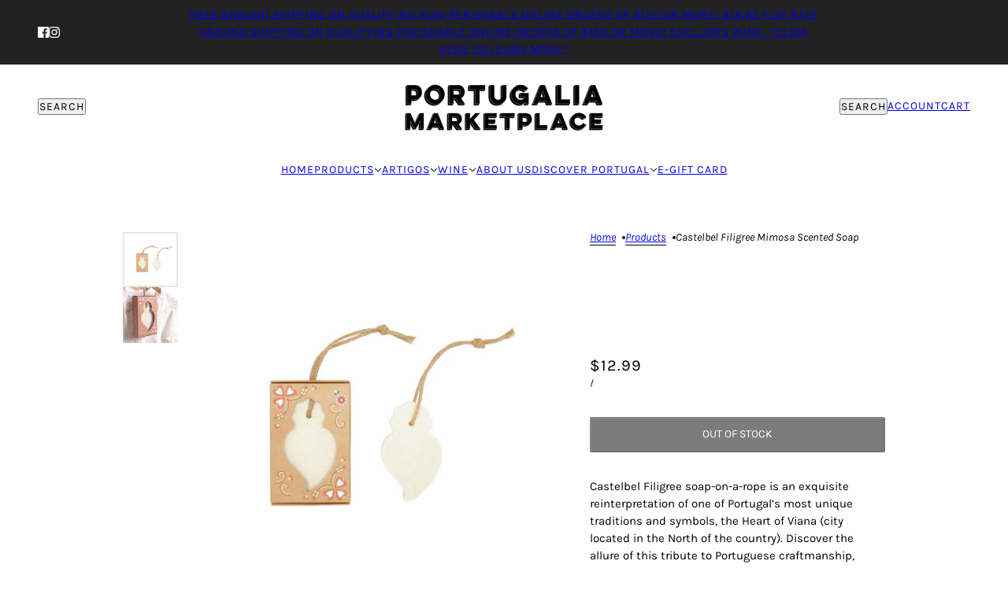

--- FILE ---
content_type: text/html; charset=utf-8
request_url: https://portugaliamarketplace.com/products/castelbel-filigree-mimosa-scented-soap
body_size: 34153
content:
<!doctype html>
<html lang="en" dir="ltr">
  <head>
    <!-- Blockshop theme - Version 12.2.1 by Troop Themes - https://troopthemes.com/ -->

    <meta charset="UTF-8">
    <meta http-equiv="X-UA-Compatible" content="IE=edge">
    <meta name="viewport" content="width=device-width, initial-scale=1.0, maximum-scale=5.0"><meta name="description" content="Castelbel Filigree soap-on-a-rope is an exquisite reinterpretation of one of Portugal’s most unique traditions and symbols, the Heart of Viana (city located in the North of the country). Discover the allure of this tribute to Portuguese craftmanship, scented with notes of beautiful mimosas. Package Contains: 115g"><title>
      Castelbel Filigree Mimosa Scented Soap
 &ndash; Portugalia Marketplace</title><link rel="canonical" href="https://portugaliamarketplace.com/products/castelbel-filigree-mimosa-scented-soap"><link rel="shortcut icon" href="//portugaliamarketplace.com/cdn/shop/files/Portugalia_Logo.png?v=1613757889&width=32" type="image/png">
      <link rel="apple-touch-icon" href="//portugaliamarketplace.com/cdn/shop/files/Portugalia_Logo.png?v=1613757889&width=180"><link rel="preconnect" href="https://cdn.shopify.com" crossorigin>
<link rel="preconnect" href="https://fonts.shopifycdn.com" crossorigin>

<script async crossorigin fetchpriority="high" src="/cdn/shopifycloud/importmap-polyfill/es-modules-shim.2.4.0.js"></script>
<script type="importmap">
  {
    "imports": {
      "@troop-themes/main": "//portugaliamarketplace.com/cdn/shop/t/46/assets/theme.js?v=63547260369615031531766582743"
    }
  }
</script><link
    rel="preload"
    href="//portugaliamarketplace.com/cdn/fonts/abril_fatface/abrilfatface_n4.002841dd08a4d39b2c2d7fe9d598d4782afb7225.woff2"
    as="font"
    type="font/woff2"
    crossorigin
  ><link
    rel="preload"
    href="//portugaliamarketplace.com/cdn/fonts/karla/karla_n4.40497e07df527e6a50e58fb17ef1950c72f3e32c.woff2"
    as="font"
    type="font/woff2"
    crossorigin
  ><link
    rel="preload"
    href="//portugaliamarketplace.com/cdn/fonts/karla/karla_n4.40497e07df527e6a50e58fb17ef1950c72f3e32c.woff2"
    as="font"
    type="font/woff2"
    crossorigin
  ><meta property="og:type" content="product" />
  <meta property="og:title" content="Castelbel Filigree Mimosa Scented Soap" /><meta property="og:image" content="http://portugaliamarketplace.com/cdn/shop/products/5INCHES_a26c1721-797e-42d0-9202-41310d9d95af.png?v=1651164158&width=1200" />
    <meta property="og:image:secure_url" content="https://portugaliamarketplace.com/cdn/shop/products/5INCHES_a26c1721-797e-42d0-9202-41310d9d95af.png?v=1651164158&width=1200" />
    <meta property="og:image:width" content="1500" />
    <meta property="og:image:height" content="1500" /><meta property="og:image" content="http://portugaliamarketplace.com/cdn/shop/products/0-2664_05.jpg?v=1651164185&width=1200" />
    <meta property="og:image:secure_url" content="https://portugaliamarketplace.com/cdn/shop/products/0-2664_05.jpg?v=1651164185&width=1200" />
    <meta property="og:image:width" content="900" />
    <meta property="og:image:height" content="900" /><meta property="og:price:currency" content="USD" />
  <meta
    property="og:price:amount"
    content="12.99"
  />

  <script type="application/ld+json">
    {
      "@context": "https://schema.org/",
      "@type": "Product",
      "name": "Castelbel Filigree Mimosa Scented Soap",
      "image": ["//portugaliamarketplace.com/cdn/shop/products/5INCHES_a26c1721-797e-42d0-9202-41310d9d95af.png?v=1651164158&width=1200",
"//portugaliamarketplace.com/cdn/shop/products/0-2664_05.jpg?v=1651164185&width=1200"
],
      "description": "Castelbel Filigree soap-on-a-rope is an exquisite reinterpretation of one of Portugal’s most uniq...",
      "sku": "190577026647",
      "brand": {
        "@type": "Brand",
        "name": "Castelbel"
      },"offers": [{
            "@type" : "Offer","sku": "190577026647","gtin12": 190577026647,"availability": "http://schema.org/OutOfStock",
            "price": 12.99,
            "priceCurrency": "USD",
            "url": "https:\/\/portugaliamarketplace.com\/products\/castelbel-filigree-mimosa-scented-soap?variant=42771498074331"
          }
]
    }
  </script><meta property="og:url" content="https://portugaliamarketplace.com/products/castelbel-filigree-mimosa-scented-soap" />
<meta property="og:site_name" content="Portugalia Marketplace" />
<meta property="og:description" content="Castelbel Filigree soap-on-a-rope is an exquisite reinterpretation of one of Portugal’s most unique traditions and symbols, the Heart of Viana (city located in the North of the country). Discover the allure of this tribute to Portuguese craftmanship, scented with notes of beautiful mimosas. Package Contains: 115g" /><meta name="twitter:card" content="summary" />
<meta name="twitter:description" content="Castelbel Filigree soap-on-a-rope is an exquisite reinterpretation of one of Portugal’s most unique traditions and symbols, the Heart of Viana (city located in the North of the country). Discover the allure of this tribute to Portuguese craftmanship, scented with notes of beautiful mimosas. Package Contains: 115g" /><meta name="twitter:title" content="Castelbel Filigree Mimosa Scented Soap" /><meta
      name="twitter:image"
      content="https://portugaliamarketplace.com/cdn/shop/products/5INCHES_a26c1721-797e-42d0-9202-41310d9d95af.png?v=1651164158&width=480"
    /><style>@font-face {
  font-family: "Abril Fatface";
  font-weight: 400;
  font-style: normal;
  font-display: swap;
  src: url("//portugaliamarketplace.com/cdn/fonts/abril_fatface/abrilfatface_n4.002841dd08a4d39b2c2d7fe9d598d4782afb7225.woff2") format("woff2"),
       url("//portugaliamarketplace.com/cdn/fonts/abril_fatface/abrilfatface_n4.0d8f922831420cd750572c7a70f4c623018424d8.woff") format("woff");
}
@font-face {
  font-family: Karla;
  font-weight: 400;
  font-style: normal;
  font-display: swap;
  src: url("//portugaliamarketplace.com/cdn/fonts/karla/karla_n4.40497e07df527e6a50e58fb17ef1950c72f3e32c.woff2") format("woff2"),
       url("//portugaliamarketplace.com/cdn/fonts/karla/karla_n4.e9f6f9de321061073c6bfe03c28976ba8ce6ee18.woff") format("woff");
}
@font-face {
  font-family: Karla;
  font-weight: 700;
  font-style: normal;
  font-display: swap;
  src: url("//portugaliamarketplace.com/cdn/fonts/karla/karla_n7.4358a847d4875593d69cfc3f8cc0b44c17b3ed03.woff2") format("woff2"),
       url("//portugaliamarketplace.com/cdn/fonts/karla/karla_n7.96e322f6d76ce794f25fa29e55d6997c3fb656b6.woff") format("woff");
}
@font-face {
  font-family: Karla;
  font-weight: 400;
  font-style: normal;
  font-display: swap;
  src: url("//portugaliamarketplace.com/cdn/fonts/karla/karla_n4.40497e07df527e6a50e58fb17ef1950c72f3e32c.woff2") format("woff2"),
       url("//portugaliamarketplace.com/cdn/fonts/karla/karla_n4.e9f6f9de321061073c6bfe03c28976ba8ce6ee18.woff") format("woff");
}
@font-face {
  font-family: Karla;
  font-weight: 700;
  font-style: normal;
  font-display: swap;
  src: url("//portugaliamarketplace.com/cdn/fonts/karla/karla_n7.4358a847d4875593d69cfc3f8cc0b44c17b3ed03.woff2") format("woff2"),
       url("//portugaliamarketplace.com/cdn/fonts/karla/karla_n7.96e322f6d76ce794f25fa29e55d6997c3fb656b6.woff") format("woff");
}
@font-face {
  font-family: Karla;
  font-weight: 400;
  font-style: italic;
  font-display: swap;
  src: url("//portugaliamarketplace.com/cdn/fonts/karla/karla_i4.2086039c16bcc3a78a72a2f7b471e3c4a7f873a6.woff2") format("woff2"),
       url("//portugaliamarketplace.com/cdn/fonts/karla/karla_i4.7b9f59841a5960c16fa2a897a0716c8ebb183221.woff") format("woff");
}
@font-face {
  font-family: Karla;
  font-weight: 700;
  font-style: italic;
  font-display: swap;
  src: url("//portugaliamarketplace.com/cdn/fonts/karla/karla_i7.fe031cd65d6e02906286add4f6dda06afc2615f0.woff2") format("woff2"),
       url("//portugaliamarketplace.com/cdn/fonts/karla/karla_i7.816d4949fa7f7d79314595d7003eda5b44e959e3.woff") format("woff");
}
:root {--font--heading--uppercase: normal;--font--nav--uppercase: uppercase;--font--sub-nav--uppercase: normal;--font--button--uppercase: uppercase;--font--overline--uppercase: uppercase;--font--banner--size: 96px;
    --font--banner--mobile-size: 44px;

    --font--featured--size: 59px;
    --font--featured--mobile-size: 38px;

    --font--section--size: 28px;
    --font--section--mobile-size: 20px;

    --font--block--size: 16px;
    --font--block--mobile-size: 20px;

    --font--paragraph--size: 15px;--font--paragraph--mobile-size: 15px;--font--featured-paragraph--size: 15px;--font--featured-paragraph--mobile-size: 15px;--font--nav--size: 14px;--font--nav--mobile-size: 14px;--font--sub-nav--size: 13px;--font--sub-nav--mobile-size: 13px;--font--overline--size: 12px;
    --font--button--size: 14px;
    --font--button--spacing: 0px;

    --font--heading--family: "Abril Fatface", serif;
    --font--heading--weight: 400;
    --font--heading--style: normal;
    --font--heading--spacing: 0px;

    --font--nav--family: Karla, sans-serif;
    --font--nav--weight: 400;
    --font--nav--style: normal;

    --font--paragraph--family: Karla, sans-serif;
    --font--paragraph--weight: 400;
    --font--paragraph--style: normal;
    --font--paragraph--spacing: 0px;

    --font--line-height: 1.2;
  }
</style><style>
  :root {
    --color--accent-1: #d02e2e;
    --color--accent-1-translucent: rgba(208, 46, 46, 0.85);
    --color--accent-2: #002b34;
    --color--accent-2-translucent: rgba(0, 43, 52, 0.85);
    --color--accent-3: #fff4cc;
    --color--accent-3-translucent: rgba(255, 244, 204, 0.85);
    --color--body: #000000;
    --color--body--light: #303030;
    --color--success: #4caf50;
    --color--gray: #e6e6e6;
    --color--alert: #d32f2f;

    --bg-color--white: white;
    --bg-color--transparent: transparent;
    --bg-color--light: #f7f7f7;
    --bg-color--light-translucent: rgba(247, 247, 247, 0.85);
    --bg-color--dark: #222222;
    --bg-color--dark-translucent: rgba(9, 9, 9, 0.85);
    --bg-color--accent-1: var(--color--accent-1);
    --bg-color--accent-2: var(--color--accent-2);
    --bg-color--accent-3: var(--color--accent-3);
    --bg-color--body: #ffffff;
    --bg-color--body-translucent: rgba(255, 255, 255, 0.85);
    --bg-color--textbox: #fff;

    --border--dark: rgba(0, 0, 0, 0.1);
    --border--light: rgba(255, 255, 255, 0.1);

    --box-shadow--center: 0px 0px 10px rgba(0, 0, 0, 0.08);
    --box-shadow--top: 0 -10px 10px -10px rgba(0, 0, 0, 0.2);
    --box-shadow--left: -2px 0 10px -2px rgba(0, 0, 0, 0.2);
    --box-shadow--right: 2px 0 10px -2px rgba(0, 0, 0, 0.2);
    --box-shadow--bottom: 0 10px 10px -10px rgba(0, 0, 0, 0.2);

    --content--shadow-opacity: 0.15;
    --content--image-opacity: 0.65;

    --button--radius: 2px;
    --button--padding: 0 var(--spacing--3);
    --button--bg-color-1: #444444;
    --button--color-1: #ffffff;
    --button--border-color-1: transparent;
    --button--bg-color-2: #ffffff;
    --button--color-2: #444444;
    --button--border-color-2: transparent;
    --button--bg-color-3: transparent;
    --button--color-3: #444444;
    --button--border-color-3: #444444;
    --button--bg-color-4: transparent;
    --button--color-4: #ffffff;
    --button--border-color-4: #ffffff;

    --input--radius: 2px;
    --image--radius: 0px;
    --image--radius-enabled: 0;

    --layout--spacing-small: 16px;
    --layout--spacing-medium: 32px;
    --layout--spacing-large: 52px;
    --layout--spacing-x-large: 104px;
    --layout--mobile-spacing-small: 12px;
    --layout--mobile-spacing-medium: 24px;
    --layout--mobile-spacing-large: 32px;
    --layout--mobile-spacing-x-large: 64px;

    --progress-bar: linear-gradient(
                      90deg,
                      rgba(0, 0, 0, 0.3) 0%,
                      rgb(0, 0, 0) 80%,
                      rgba(0, 0, 0, 0.8)
                    );

    /* shop pay */
    --payment-terms-background-color: #ffffff;

    /* js helpers */
    --announcement--height: 0px;
    --header--height: 0px;
    --split-announcement--height: 0px;

    --sticky-offset: calc(var(--announcement--sticky, 0) * var(--announcement--height, 0px) + var(--header--sticky, 0) * var(--header--height, 0px));
  }

  shopify-accelerated-checkout, shopify-accelerated-checkout-cart {
    --shopify-accelerated-checkout-button-block-size: 45px;
    --shopify-accelerated-checkout-button-border-radius: var(--button--radius);
    --shopify-accelerated-checkout-button-box-shadow: 0 0 10px rgba(0, 0, 0, 0.3);
  }
</style><style></style><link href="//portugaliamarketplace.com/cdn/shop/t/46/assets/theme.css?v=16946793105737567681766582743" rel="stylesheet" type="text/css" media="all" />
    <script>window.performance && window.performance.mark && window.performance.mark('shopify.content_for_header.start');</script><meta name="google-site-verification" content="yqlHUW8T_He1Q-EP8kcrr9G4-xE0lz-XToqhRX-kml8">
<meta id="shopify-digital-wallet" name="shopify-digital-wallet" content="/40788197533/digital_wallets/dialog">
<meta name="shopify-checkout-api-token" content="73624fc37ba5f39c24bfa41e952b7e25">
<meta id="in-context-paypal-metadata" data-shop-id="40788197533" data-venmo-supported="false" data-environment="production" data-locale="en_US" data-paypal-v4="true" data-currency="USD">
<link rel="alternate" type="application/json+oembed" href="https://portugaliamarketplace.com/products/castelbel-filigree-mimosa-scented-soap.oembed">
<script async="async" src="/checkouts/internal/preloads.js?locale=en-US"></script>
<link rel="preconnect" href="https://shop.app" crossorigin="anonymous">
<script async="async" src="https://shop.app/checkouts/internal/preloads.js?locale=en-US&shop_id=40788197533" crossorigin="anonymous"></script>
<script id="apple-pay-shop-capabilities" type="application/json">{"shopId":40788197533,"countryCode":"US","currencyCode":"USD","merchantCapabilities":["supports3DS"],"merchantId":"gid:\/\/shopify\/Shop\/40788197533","merchantName":"Portugalia Marketplace","requiredBillingContactFields":["postalAddress","email","phone"],"requiredShippingContactFields":["postalAddress","email","phone"],"shippingType":"shipping","supportedNetworks":["visa","masterCard","amex","discover","elo","jcb"],"total":{"type":"pending","label":"Portugalia Marketplace","amount":"1.00"},"shopifyPaymentsEnabled":true,"supportsSubscriptions":true}</script>
<script id="shopify-features" type="application/json">{"accessToken":"73624fc37ba5f39c24bfa41e952b7e25","betas":["rich-media-storefront-analytics"],"domain":"portugaliamarketplace.com","predictiveSearch":true,"shopId":40788197533,"locale":"en"}</script>
<script>var Shopify = Shopify || {};
Shopify.shop = "portugalia-marketplace.myshopify.com";
Shopify.locale = "en";
Shopify.currency = {"active":"USD","rate":"1.0"};
Shopify.country = "US";
Shopify.theme = {"name":"OFFICIAL NEW WEBSITE JAN-2026","id":157705404635,"schema_name":"Blockshop","schema_version":"12.2.1","theme_store_id":606,"role":"main"};
Shopify.theme.handle = "null";
Shopify.theme.style = {"id":null,"handle":null};
Shopify.cdnHost = "portugaliamarketplace.com/cdn";
Shopify.routes = Shopify.routes || {};
Shopify.routes.root = "/";</script>
<script type="module">!function(o){(o.Shopify=o.Shopify||{}).modules=!0}(window);</script>
<script>!function(o){function n(){var o=[];function n(){o.push(Array.prototype.slice.apply(arguments))}return n.q=o,n}var t=o.Shopify=o.Shopify||{};t.loadFeatures=n(),t.autoloadFeatures=n()}(window);</script>
<script>
  window.ShopifyPay = window.ShopifyPay || {};
  window.ShopifyPay.apiHost = "shop.app\/pay";
  window.ShopifyPay.redirectState = null;
</script>
<script id="shop-js-analytics" type="application/json">{"pageType":"product"}</script>
<script defer="defer" async type="module" src="//portugaliamarketplace.com/cdn/shopifycloud/shop-js/modules/v2/client.init-shop-cart-sync_C5BV16lS.en.esm.js"></script>
<script defer="defer" async type="module" src="//portugaliamarketplace.com/cdn/shopifycloud/shop-js/modules/v2/chunk.common_CygWptCX.esm.js"></script>
<script type="module">
  await import("//portugaliamarketplace.com/cdn/shopifycloud/shop-js/modules/v2/client.init-shop-cart-sync_C5BV16lS.en.esm.js");
await import("//portugaliamarketplace.com/cdn/shopifycloud/shop-js/modules/v2/chunk.common_CygWptCX.esm.js");

  window.Shopify.SignInWithShop?.initShopCartSync?.({"fedCMEnabled":true,"windoidEnabled":true});

</script>
<script>
  window.Shopify = window.Shopify || {};
  if (!window.Shopify.featureAssets) window.Shopify.featureAssets = {};
  window.Shopify.featureAssets['shop-js'] = {"shop-cart-sync":["modules/v2/client.shop-cart-sync_ZFArdW7E.en.esm.js","modules/v2/chunk.common_CygWptCX.esm.js"],"init-fed-cm":["modules/v2/client.init-fed-cm_CmiC4vf6.en.esm.js","modules/v2/chunk.common_CygWptCX.esm.js"],"shop-button":["modules/v2/client.shop-button_tlx5R9nI.en.esm.js","modules/v2/chunk.common_CygWptCX.esm.js"],"shop-cash-offers":["modules/v2/client.shop-cash-offers_DOA2yAJr.en.esm.js","modules/v2/chunk.common_CygWptCX.esm.js","modules/v2/chunk.modal_D71HUcav.esm.js"],"init-windoid":["modules/v2/client.init-windoid_sURxWdc1.en.esm.js","modules/v2/chunk.common_CygWptCX.esm.js"],"shop-toast-manager":["modules/v2/client.shop-toast-manager_ClPi3nE9.en.esm.js","modules/v2/chunk.common_CygWptCX.esm.js"],"init-shop-email-lookup-coordinator":["modules/v2/client.init-shop-email-lookup-coordinator_B8hsDcYM.en.esm.js","modules/v2/chunk.common_CygWptCX.esm.js"],"init-shop-cart-sync":["modules/v2/client.init-shop-cart-sync_C5BV16lS.en.esm.js","modules/v2/chunk.common_CygWptCX.esm.js"],"avatar":["modules/v2/client.avatar_BTnouDA3.en.esm.js"],"pay-button":["modules/v2/client.pay-button_FdsNuTd3.en.esm.js","modules/v2/chunk.common_CygWptCX.esm.js"],"init-customer-accounts":["modules/v2/client.init-customer-accounts_DxDtT_ad.en.esm.js","modules/v2/client.shop-login-button_C5VAVYt1.en.esm.js","modules/v2/chunk.common_CygWptCX.esm.js","modules/v2/chunk.modal_D71HUcav.esm.js"],"init-shop-for-new-customer-accounts":["modules/v2/client.init-shop-for-new-customer-accounts_ChsxoAhi.en.esm.js","modules/v2/client.shop-login-button_C5VAVYt1.en.esm.js","modules/v2/chunk.common_CygWptCX.esm.js","modules/v2/chunk.modal_D71HUcav.esm.js"],"shop-login-button":["modules/v2/client.shop-login-button_C5VAVYt1.en.esm.js","modules/v2/chunk.common_CygWptCX.esm.js","modules/v2/chunk.modal_D71HUcav.esm.js"],"init-customer-accounts-sign-up":["modules/v2/client.init-customer-accounts-sign-up_CPSyQ0Tj.en.esm.js","modules/v2/client.shop-login-button_C5VAVYt1.en.esm.js","modules/v2/chunk.common_CygWptCX.esm.js","modules/v2/chunk.modal_D71HUcav.esm.js"],"shop-follow-button":["modules/v2/client.shop-follow-button_Cva4Ekp9.en.esm.js","modules/v2/chunk.common_CygWptCX.esm.js","modules/v2/chunk.modal_D71HUcav.esm.js"],"checkout-modal":["modules/v2/client.checkout-modal_BPM8l0SH.en.esm.js","modules/v2/chunk.common_CygWptCX.esm.js","modules/v2/chunk.modal_D71HUcav.esm.js"],"lead-capture":["modules/v2/client.lead-capture_Bi8yE_yS.en.esm.js","modules/v2/chunk.common_CygWptCX.esm.js","modules/v2/chunk.modal_D71HUcav.esm.js"],"shop-login":["modules/v2/client.shop-login_D6lNrXab.en.esm.js","modules/v2/chunk.common_CygWptCX.esm.js","modules/v2/chunk.modal_D71HUcav.esm.js"],"payment-terms":["modules/v2/client.payment-terms_CZxnsJam.en.esm.js","modules/v2/chunk.common_CygWptCX.esm.js","modules/v2/chunk.modal_D71HUcav.esm.js"]};
</script>
<script>(function() {
  var isLoaded = false;
  function asyncLoad() {
    if (isLoaded) return;
    isLoaded = true;
    var urls = ["https:\/\/hi.kaktusapp.com\/storage\/js\/kaktus-app-3597.js?ver=22\u0026shop=portugalia-marketplace.myshopify.com","https:\/\/cdn-bundler.nice-team.net\/app\/js\/bundler.js?shop=portugalia-marketplace.myshopify.com","https:\/\/cdn.nfcube.com\/instafeed-648ed532bf1c77396dc609811cb03a35.js?shop=portugalia-marketplace.myshopify.com","https:\/\/dr4qe3ddw9y32.cloudfront.net\/awin-shopify-integration-code.js?aid=92049\u0026v=shopifyApp_5.2.5\u0026ts=1767043306272\u0026shop=portugalia-marketplace.myshopify.com"];
    for (var i = 0; i < urls.length; i++) {
      var s = document.createElement('script');
      s.type = 'text/javascript';
      s.async = true;
      s.src = urls[i];
      var x = document.getElementsByTagName('script')[0];
      x.parentNode.insertBefore(s, x);
    }
  };
  if(window.attachEvent) {
    window.attachEvent('onload', asyncLoad);
  } else {
    window.addEventListener('load', asyncLoad, false);
  }
})();</script>
<script id="__st">var __st={"a":40788197533,"offset":-18000,"reqid":"26bbdd15-f644-4d22-b5bb-0045bfc9a6cd-1768748872","pageurl":"portugaliamarketplace.com\/products\/castelbel-filigree-mimosa-scented-soap","u":"cf389eaae449","p":"product","rtyp":"product","rid":7649626521819};</script>
<script>window.ShopifyPaypalV4VisibilityTracking = true;</script>
<script id="captcha-bootstrap">!function(){'use strict';const t='contact',e='account',n='new_comment',o=[[t,t],['blogs',n],['comments',n],[t,'customer']],c=[[e,'customer_login'],[e,'guest_login'],[e,'recover_customer_password'],[e,'create_customer']],r=t=>t.map((([t,e])=>`form[action*='/${t}']:not([data-nocaptcha='true']) input[name='form_type'][value='${e}']`)).join(','),a=t=>()=>t?[...document.querySelectorAll(t)].map((t=>t.form)):[];function s(){const t=[...o],e=r(t);return a(e)}const i='password',u='form_key',d=['recaptcha-v3-token','g-recaptcha-response','h-captcha-response',i],f=()=>{try{return window.sessionStorage}catch{return}},m='__shopify_v',_=t=>t.elements[u];function p(t,e,n=!1){try{const o=window.sessionStorage,c=JSON.parse(o.getItem(e)),{data:r}=function(t){const{data:e,action:n}=t;return t[m]||n?{data:e,action:n}:{data:t,action:n}}(c);for(const[e,n]of Object.entries(r))t.elements[e]&&(t.elements[e].value=n);n&&o.removeItem(e)}catch(o){console.error('form repopulation failed',{error:o})}}const l='form_type',E='cptcha';function T(t){t.dataset[E]=!0}const w=window,h=w.document,L='Shopify',v='ce_forms',y='captcha';let A=!1;((t,e)=>{const n=(g='f06e6c50-85a8-45c8-87d0-21a2b65856fe',I='https://cdn.shopify.com/shopifycloud/storefront-forms-hcaptcha/ce_storefront_forms_captcha_hcaptcha.v1.5.2.iife.js',D={infoText:'Protected by hCaptcha',privacyText:'Privacy',termsText:'Terms'},(t,e,n)=>{const o=w[L][v],c=o.bindForm;if(c)return c(t,g,e,D).then(n);var r;o.q.push([[t,g,e,D],n]),r=I,A||(h.body.append(Object.assign(h.createElement('script'),{id:'captcha-provider',async:!0,src:r})),A=!0)});var g,I,D;w[L]=w[L]||{},w[L][v]=w[L][v]||{},w[L][v].q=[],w[L][y]=w[L][y]||{},w[L][y].protect=function(t,e){n(t,void 0,e),T(t)},Object.freeze(w[L][y]),function(t,e,n,w,h,L){const[v,y,A,g]=function(t,e,n){const i=e?o:[],u=t?c:[],d=[...i,...u],f=r(d),m=r(i),_=r(d.filter((([t,e])=>n.includes(e))));return[a(f),a(m),a(_),s()]}(w,h,L),I=t=>{const e=t.target;return e instanceof HTMLFormElement?e:e&&e.form},D=t=>v().includes(t);t.addEventListener('submit',(t=>{const e=I(t);if(!e)return;const n=D(e)&&!e.dataset.hcaptchaBound&&!e.dataset.recaptchaBound,o=_(e),c=g().includes(e)&&(!o||!o.value);(n||c)&&t.preventDefault(),c&&!n&&(function(t){try{if(!f())return;!function(t){const e=f();if(!e)return;const n=_(t);if(!n)return;const o=n.value;o&&e.removeItem(o)}(t);const e=Array.from(Array(32),(()=>Math.random().toString(36)[2])).join('');!function(t,e){_(t)||t.append(Object.assign(document.createElement('input'),{type:'hidden',name:u})),t.elements[u].value=e}(t,e),function(t,e){const n=f();if(!n)return;const o=[...t.querySelectorAll(`input[type='${i}']`)].map((({name:t})=>t)),c=[...d,...o],r={};for(const[a,s]of new FormData(t).entries())c.includes(a)||(r[a]=s);n.setItem(e,JSON.stringify({[m]:1,action:t.action,data:r}))}(t,e)}catch(e){console.error('failed to persist form',e)}}(e),e.submit())}));const S=(t,e)=>{t&&!t.dataset[E]&&(n(t,e.some((e=>e===t))),T(t))};for(const o of['focusin','change'])t.addEventListener(o,(t=>{const e=I(t);D(e)&&S(e,y())}));const B=e.get('form_key'),M=e.get(l),P=B&&M;t.addEventListener('DOMContentLoaded',(()=>{const t=y();if(P)for(const e of t)e.elements[l].value===M&&p(e,B);[...new Set([...A(),...v().filter((t=>'true'===t.dataset.shopifyCaptcha))])].forEach((e=>S(e,t)))}))}(h,new URLSearchParams(w.location.search),n,t,e,['guest_login'])})(!0,!0)}();</script>
<script integrity="sha256-4kQ18oKyAcykRKYeNunJcIwy7WH5gtpwJnB7kiuLZ1E=" data-source-attribution="shopify.loadfeatures" defer="defer" src="//portugaliamarketplace.com/cdn/shopifycloud/storefront/assets/storefront/load_feature-a0a9edcb.js" crossorigin="anonymous"></script>
<script crossorigin="anonymous" defer="defer" src="//portugaliamarketplace.com/cdn/shopifycloud/storefront/assets/shopify_pay/storefront-65b4c6d7.js?v=20250812"></script>
<script data-source-attribution="shopify.dynamic_checkout.dynamic.init">var Shopify=Shopify||{};Shopify.PaymentButton=Shopify.PaymentButton||{isStorefrontPortableWallets:!0,init:function(){window.Shopify.PaymentButton.init=function(){};var t=document.createElement("script");t.src="https://portugaliamarketplace.com/cdn/shopifycloud/portable-wallets/latest/portable-wallets.en.js",t.type="module",document.head.appendChild(t)}};
</script>
<script data-source-attribution="shopify.dynamic_checkout.buyer_consent">
  function portableWalletsHideBuyerConsent(e){var t=document.getElementById("shopify-buyer-consent"),n=document.getElementById("shopify-subscription-policy-button");t&&n&&(t.classList.add("hidden"),t.setAttribute("aria-hidden","true"),n.removeEventListener("click",e))}function portableWalletsShowBuyerConsent(e){var t=document.getElementById("shopify-buyer-consent"),n=document.getElementById("shopify-subscription-policy-button");t&&n&&(t.classList.remove("hidden"),t.removeAttribute("aria-hidden"),n.addEventListener("click",e))}window.Shopify?.PaymentButton&&(window.Shopify.PaymentButton.hideBuyerConsent=portableWalletsHideBuyerConsent,window.Shopify.PaymentButton.showBuyerConsent=portableWalletsShowBuyerConsent);
</script>
<script data-source-attribution="shopify.dynamic_checkout.cart.bootstrap">document.addEventListener("DOMContentLoaded",(function(){function t(){return document.querySelector("shopify-accelerated-checkout-cart, shopify-accelerated-checkout")}if(t())Shopify.PaymentButton.init();else{new MutationObserver((function(e,n){t()&&(Shopify.PaymentButton.init(),n.disconnect())})).observe(document.body,{childList:!0,subtree:!0})}}));
</script>
<link id="shopify-accelerated-checkout-styles" rel="stylesheet" media="screen" href="https://portugaliamarketplace.com/cdn/shopifycloud/portable-wallets/latest/accelerated-checkout-backwards-compat.css" crossorigin="anonymous">
<style id="shopify-accelerated-checkout-cart">
        #shopify-buyer-consent {
  margin-top: 1em;
  display: inline-block;
  width: 100%;
}

#shopify-buyer-consent.hidden {
  display: none;
}

#shopify-subscription-policy-button {
  background: none;
  border: none;
  padding: 0;
  text-decoration: underline;
  font-size: inherit;
  cursor: pointer;
}

#shopify-subscription-policy-button::before {
  box-shadow: none;
}

      </style>

<script>window.performance && window.performance.mark && window.performance.mark('shopify.content_for_header.end');</script>
<script>
  if (Shopify) {
    Shopify.routes = {
      ...Shopify.routes,
      all_products_collection: '/collections/all',
      cart: '/cart',
      cart_add: '/cart/add',
      cart_change: '/cart/change',
      cart_update: '/cart/update',
      libraries: {
        swipe_listener: "//portugaliamarketplace.com/cdn/shop/t/46/assets/swipe-listener.min.js?v=123039615894270182531766582743",
        masonry: "//portugaliamarketplace.com/cdn/shop/t/46/assets/masonry.min.js?v=153413113355937702121766582743",
        plyr: "/cdn/shopifycloud/plyr/v2.0/shopify-plyr.en.js",
        vimeo: "https://player.vimeo.com/api/player.js"
      },
      product_recommendations: '/recommendations/products',
      predictive_search: '/search/suggest',
      search: '/search',
      root: '/',
      youtube: 'https://youtube.com/iframe_api'
    }
  }
</script><script type="module" src="//portugaliamarketplace.com/cdn/shop/t/46/assets/theme.js?v=63547260369615031531766582743"></script><!-- BEGIN app block: shopify://apps/pagefly-page-builder/blocks/app-embed/83e179f7-59a0-4589-8c66-c0dddf959200 -->

<!-- BEGIN app snippet: pagefly-cro-ab-testing-main -->







<script>
  ;(function () {
    const url = new URL(window.location)
    const viewParam = url.searchParams.get('view')
    if (viewParam && viewParam.includes('variant-pf-')) {
      url.searchParams.set('pf_v', viewParam)
      url.searchParams.delete('view')
      window.history.replaceState({}, '', url)
    }
  })()
</script>



<script type='module'>
  
  window.PAGEFLY_CRO = window.PAGEFLY_CRO || {}

  window.PAGEFLY_CRO['data_debug'] = {
    original_template_suffix: "all_products",
    allow_ab_test: false,
    ab_test_start_time: 0,
    ab_test_end_time: 0,
    today_date_time: 1768748872000,
  }
  window.PAGEFLY_CRO['GA4'] = { enabled: false}
</script>

<!-- END app snippet -->








  <script src='https://cdn.shopify.com/extensions/019bb4f9-aed6-78a3-be91-e9d44663e6bf/pagefly-page-builder-215/assets/pagefly-helper.js' defer='defer'></script>

  <script src='https://cdn.shopify.com/extensions/019bb4f9-aed6-78a3-be91-e9d44663e6bf/pagefly-page-builder-215/assets/pagefly-general-helper.js' defer='defer'></script>

  <script src='https://cdn.shopify.com/extensions/019bb4f9-aed6-78a3-be91-e9d44663e6bf/pagefly-page-builder-215/assets/pagefly-snap-slider.js' defer='defer'></script>

  <script src='https://cdn.shopify.com/extensions/019bb4f9-aed6-78a3-be91-e9d44663e6bf/pagefly-page-builder-215/assets/pagefly-slideshow-v3.js' defer='defer'></script>

  <script src='https://cdn.shopify.com/extensions/019bb4f9-aed6-78a3-be91-e9d44663e6bf/pagefly-page-builder-215/assets/pagefly-slideshow-v4.js' defer='defer'></script>

  <script src='https://cdn.shopify.com/extensions/019bb4f9-aed6-78a3-be91-e9d44663e6bf/pagefly-page-builder-215/assets/pagefly-glider.js' defer='defer'></script>

  <script src='https://cdn.shopify.com/extensions/019bb4f9-aed6-78a3-be91-e9d44663e6bf/pagefly-page-builder-215/assets/pagefly-slideshow-v1-v2.js' defer='defer'></script>

  <script src='https://cdn.shopify.com/extensions/019bb4f9-aed6-78a3-be91-e9d44663e6bf/pagefly-page-builder-215/assets/pagefly-product-media.js' defer='defer'></script>

  <script src='https://cdn.shopify.com/extensions/019bb4f9-aed6-78a3-be91-e9d44663e6bf/pagefly-page-builder-215/assets/pagefly-product.js' defer='defer'></script>


<script id='pagefly-helper-data' type='application/json'>
  {
    "page_optimization": {
      "assets_prefetching": false
    },
    "elements_asset_mapper": {
      "Accordion": "https://cdn.shopify.com/extensions/019bb4f9-aed6-78a3-be91-e9d44663e6bf/pagefly-page-builder-215/assets/pagefly-accordion.js",
      "Accordion3": "https://cdn.shopify.com/extensions/019bb4f9-aed6-78a3-be91-e9d44663e6bf/pagefly-page-builder-215/assets/pagefly-accordion3.js",
      "CountDown": "https://cdn.shopify.com/extensions/019bb4f9-aed6-78a3-be91-e9d44663e6bf/pagefly-page-builder-215/assets/pagefly-countdown.js",
      "GMap1": "https://cdn.shopify.com/extensions/019bb4f9-aed6-78a3-be91-e9d44663e6bf/pagefly-page-builder-215/assets/pagefly-gmap.js",
      "GMap2": "https://cdn.shopify.com/extensions/019bb4f9-aed6-78a3-be91-e9d44663e6bf/pagefly-page-builder-215/assets/pagefly-gmap.js",
      "GMapBasicV2": "https://cdn.shopify.com/extensions/019bb4f9-aed6-78a3-be91-e9d44663e6bf/pagefly-page-builder-215/assets/pagefly-gmap.js",
      "GMapAdvancedV2": "https://cdn.shopify.com/extensions/019bb4f9-aed6-78a3-be91-e9d44663e6bf/pagefly-page-builder-215/assets/pagefly-gmap.js",
      "HTML.Video": "https://cdn.shopify.com/extensions/019bb4f9-aed6-78a3-be91-e9d44663e6bf/pagefly-page-builder-215/assets/pagefly-htmlvideo.js",
      "HTML.Video2": "https://cdn.shopify.com/extensions/019bb4f9-aed6-78a3-be91-e9d44663e6bf/pagefly-page-builder-215/assets/pagefly-htmlvideo2.js",
      "HTML.Video3": "https://cdn.shopify.com/extensions/019bb4f9-aed6-78a3-be91-e9d44663e6bf/pagefly-page-builder-215/assets/pagefly-htmlvideo2.js",
      "BackgroundVideo": "https://cdn.shopify.com/extensions/019bb4f9-aed6-78a3-be91-e9d44663e6bf/pagefly-page-builder-215/assets/pagefly-htmlvideo2.js",
      "Instagram": "https://cdn.shopify.com/extensions/019bb4f9-aed6-78a3-be91-e9d44663e6bf/pagefly-page-builder-215/assets/pagefly-instagram.js",
      "Instagram2": "https://cdn.shopify.com/extensions/019bb4f9-aed6-78a3-be91-e9d44663e6bf/pagefly-page-builder-215/assets/pagefly-instagram.js",
      "Insta3": "https://cdn.shopify.com/extensions/019bb4f9-aed6-78a3-be91-e9d44663e6bf/pagefly-page-builder-215/assets/pagefly-instagram3.js",
      "Tabs": "https://cdn.shopify.com/extensions/019bb4f9-aed6-78a3-be91-e9d44663e6bf/pagefly-page-builder-215/assets/pagefly-tab.js",
      "Tabs3": "https://cdn.shopify.com/extensions/019bb4f9-aed6-78a3-be91-e9d44663e6bf/pagefly-page-builder-215/assets/pagefly-tab3.js",
      "ProductBox": "https://cdn.shopify.com/extensions/019bb4f9-aed6-78a3-be91-e9d44663e6bf/pagefly-page-builder-215/assets/pagefly-cart.js",
      "FBPageBox2": "https://cdn.shopify.com/extensions/019bb4f9-aed6-78a3-be91-e9d44663e6bf/pagefly-page-builder-215/assets/pagefly-facebook.js",
      "FBLikeButton2": "https://cdn.shopify.com/extensions/019bb4f9-aed6-78a3-be91-e9d44663e6bf/pagefly-page-builder-215/assets/pagefly-facebook.js",
      "TwitterFeed2": "https://cdn.shopify.com/extensions/019bb4f9-aed6-78a3-be91-e9d44663e6bf/pagefly-page-builder-215/assets/pagefly-twitter.js",
      "Paragraph4": "https://cdn.shopify.com/extensions/019bb4f9-aed6-78a3-be91-e9d44663e6bf/pagefly-page-builder-215/assets/pagefly-paragraph4.js",

      "AliReviews": "https://cdn.shopify.com/extensions/019bb4f9-aed6-78a3-be91-e9d44663e6bf/pagefly-page-builder-215/assets/pagefly-3rd-elements.js",
      "BackInStock": "https://cdn.shopify.com/extensions/019bb4f9-aed6-78a3-be91-e9d44663e6bf/pagefly-page-builder-215/assets/pagefly-3rd-elements.js",
      "GloboBackInStock": "https://cdn.shopify.com/extensions/019bb4f9-aed6-78a3-be91-e9d44663e6bf/pagefly-page-builder-215/assets/pagefly-3rd-elements.js",
      "GrowaveWishlist": "https://cdn.shopify.com/extensions/019bb4f9-aed6-78a3-be91-e9d44663e6bf/pagefly-page-builder-215/assets/pagefly-3rd-elements.js",
      "InfiniteOptionsShopPad": "https://cdn.shopify.com/extensions/019bb4f9-aed6-78a3-be91-e9d44663e6bf/pagefly-page-builder-215/assets/pagefly-3rd-elements.js",
      "InkybayProductPersonalizer": "https://cdn.shopify.com/extensions/019bb4f9-aed6-78a3-be91-e9d44663e6bf/pagefly-page-builder-215/assets/pagefly-3rd-elements.js",
      "LimeSpot": "https://cdn.shopify.com/extensions/019bb4f9-aed6-78a3-be91-e9d44663e6bf/pagefly-page-builder-215/assets/pagefly-3rd-elements.js",
      "Loox": "https://cdn.shopify.com/extensions/019bb4f9-aed6-78a3-be91-e9d44663e6bf/pagefly-page-builder-215/assets/pagefly-3rd-elements.js",
      "Opinew": "https://cdn.shopify.com/extensions/019bb4f9-aed6-78a3-be91-e9d44663e6bf/pagefly-page-builder-215/assets/pagefly-3rd-elements.js",
      "Powr": "https://cdn.shopify.com/extensions/019bb4f9-aed6-78a3-be91-e9d44663e6bf/pagefly-page-builder-215/assets/pagefly-3rd-elements.js",
      "ProductReviews": "https://cdn.shopify.com/extensions/019bb4f9-aed6-78a3-be91-e9d44663e6bf/pagefly-page-builder-215/assets/pagefly-3rd-elements.js",
      "PushOwl": "https://cdn.shopify.com/extensions/019bb4f9-aed6-78a3-be91-e9d44663e6bf/pagefly-page-builder-215/assets/pagefly-3rd-elements.js",
      "ReCharge": "https://cdn.shopify.com/extensions/019bb4f9-aed6-78a3-be91-e9d44663e6bf/pagefly-page-builder-215/assets/pagefly-3rd-elements.js",
      "Rivyo": "https://cdn.shopify.com/extensions/019bb4f9-aed6-78a3-be91-e9d44663e6bf/pagefly-page-builder-215/assets/pagefly-3rd-elements.js",
      "TrackingMore": "https://cdn.shopify.com/extensions/019bb4f9-aed6-78a3-be91-e9d44663e6bf/pagefly-page-builder-215/assets/pagefly-3rd-elements.js",
      "Vitals": "https://cdn.shopify.com/extensions/019bb4f9-aed6-78a3-be91-e9d44663e6bf/pagefly-page-builder-215/assets/pagefly-3rd-elements.js",
      "Wiser": "https://cdn.shopify.com/extensions/019bb4f9-aed6-78a3-be91-e9d44663e6bf/pagefly-page-builder-215/assets/pagefly-3rd-elements.js"
    },
    "custom_elements_mapper": {
      "pf-click-action-element": "https://cdn.shopify.com/extensions/019bb4f9-aed6-78a3-be91-e9d44663e6bf/pagefly-page-builder-215/assets/pagefly-click-action-element.js",
      "pf-dialog-element": "https://cdn.shopify.com/extensions/019bb4f9-aed6-78a3-be91-e9d44663e6bf/pagefly-page-builder-215/assets/pagefly-dialog-element.js"
    }
  }
</script>


<!-- END app block --><!-- BEGIN app block: shopify://apps/bundler/blocks/bundler-script-append/7a6ae1b8-3b16-449b-8429-8bb89a62c664 --><script defer="defer">
	/**	Bundler script loader, version number: 2.0 */
	(function(){
		var loadScript=function(a,b){var c=document.createElement("script");c.type="text/javascript",c.readyState?c.onreadystatechange=function(){("loaded"==c.readyState||"complete"==c.readyState)&&(c.onreadystatechange=null,b())}:c.onload=function(){b()},c.src=a,document.getElementsByTagName("head")[0].appendChild(c)};
		appendScriptUrl('portugalia-marketplace.myshopify.com');

		// get script url and append timestamp of last change
		function appendScriptUrl(shop) {

			var timeStamp = Math.floor(Date.now() / (1000*1*1));
			var timestampUrl = 'https://bundler.nice-team.net/app/shop/status/'+shop+'.js?'+timeStamp;

			loadScript(timestampUrl, function() {
				// append app script
				if (typeof bundler_settings_updated == 'undefined') {
					console.log('settings are undefined');
					bundler_settings_updated = 'default-by-script';
				}
				var scriptUrl = "https://cdn-bundler.nice-team.net/app/js/bundler-script.js?shop="+shop+"&"+bundler_settings_updated;
				loadScript(scriptUrl, function(){});
			});
		}
	})();

	var BndlrScriptAppended = true;
	
</script>

<!-- END app block --><!-- BEGIN app block: shopify://apps/eg-auto-add-to-cart/blocks/app-embed/0f7d4f74-1e89-4820-aec4-6564d7e535d2 -->










  
    <script
      async
      type="text/javascript"
      src="https://cdn.506.io/eg/script.js?shop=portugalia-marketplace.myshopify.com&v=7"
    ></script>
  



  <meta id="easygift-shop" itemid="c2hvcF8kXzE3Njg3NDg4NzI=" content="{&quot;isInstalled&quot;:true,&quot;installedOn&quot;:&quot;2023-09-26T19:27:31.591Z&quot;,&quot;appVersion&quot;:&quot;3.0&quot;,&quot;subscriptionName&quot;:&quot;Unlimited&quot;,&quot;cartAnalytics&quot;:true,&quot;freeTrialEndsOn&quot;:null,&quot;settings&quot;:{&quot;reminderBannerStyle&quot;:{&quot;position&quot;:{&quot;horizontal&quot;:&quot;right&quot;,&quot;vertical&quot;:&quot;bottom&quot;},&quot;imageUrl&quot;:null,&quot;closingMode&quot;:&quot;doNotAutoClose&quot;,&quot;cssStyles&quot;:&quot;&quot;,&quot;displayAfter&quot;:5,&quot;headerText&quot;:&quot;&quot;,&quot;primaryColor&quot;:&quot;#000000&quot;,&quot;reshowBannerAfter&quot;:&quot;everyNewSession&quot;,&quot;selfcloseAfter&quot;:5,&quot;showImage&quot;:false,&quot;subHeaderText&quot;:&quot;&quot;},&quot;addedItemIdentifier&quot;:&quot;_Gifted&quot;,&quot;ignoreOtherAppLineItems&quot;:null,&quot;customVariantsInfoLifetimeMins&quot;:1440,&quot;redirectPath&quot;:null,&quot;ignoreNonStandardCartRequests&quot;:false,&quot;bannerStyle&quot;:{&quot;position&quot;:{&quot;horizontal&quot;:&quot;right&quot;,&quot;vertical&quot;:&quot;bottom&quot;},&quot;cssStyles&quot;:null,&quot;primaryColor&quot;:&quot;#000000&quot;},&quot;themePresetId&quot;:null,&quot;notificationStyle&quot;:{&quot;position&quot;:{&quot;horizontal&quot;:null,&quot;vertical&quot;:null},&quot;cssStyles&quot;:null,&quot;duration&quot;:null,&quot;hasCustomizations&quot;:false,&quot;primaryColor&quot;:null},&quot;fetchCartData&quot;:false,&quot;useLocalStorage&quot;:{&quot;enabled&quot;:false,&quot;expiryMinutes&quot;:null},&quot;popupStyle&quot;:{&quot;addButtonText&quot;:null,&quot;cssStyles&quot;:null,&quot;dismissButtonText&quot;:null,&quot;hasCustomizations&quot;:false,&quot;imageUrl&quot;:null,&quot;outOfStockButtonText&quot;:null,&quot;primaryColor&quot;:null,&quot;secondaryColor&quot;:null,&quot;subscriptionLabel&quot;:&quot;Subscription Plan&quot;,&quot;showProductLink&quot;:false},&quot;refreshAfterBannerClick&quot;:false,&quot;disableReapplyRules&quot;:false,&quot;disableReloadOnFailedAddition&quot;:false,&quot;autoReloadCartPage&quot;:false,&quot;ajaxRedirectPath&quot;:null,&quot;allowSimultaneousRequests&quot;:false,&quot;applyRulesOnCheckout&quot;:false,&quot;enableCartCtrlOverrides&quot;:true,&quot;scriptSettings&quot;:{&quot;branding&quot;:{&quot;removalRequestSent&quot;:null,&quot;show&quot;:false},&quot;productPageRedirection&quot;:{&quot;enabled&quot;:false,&quot;products&quot;:[],&quot;redirectionURL&quot;:&quot;\/&quot;},&quot;debugging&quot;:{&quot;enabled&quot;:false,&quot;enabledOn&quot;:null,&quot;stringifyObj&quot;:false},&quot;enableBuyNowInterceptions&quot;:false,&quot;useFinalPrice&quot;:false,&quot;hideGiftedPropertyText&quot;:false,&quot;fetchCartDataBeforeRequest&quot;:false,&quot;customCSS&quot;:null,&quot;decodePayload&quot;:false,&quot;delayUpdates&quot;:2000,&quot;fetchProductInfoFromSavedDomain&quot;:false,&quot;hideAlertsOnFrontend&quot;:false,&quot;removeEGPropertyFromSplitActionLineItems&quot;:false,&quot;removeProductsAddedFromExpiredRules&quot;:false}},&quot;translations&quot;:null,&quot;defaultLocale&quot;:&quot;en&quot;,&quot;shopDomain&quot;:&quot;portugaliamarketplace.com&quot;}">


<script defer>
  (async function() {
    try {

      const blockVersion = "v3"
      if (blockVersion != "v3") {
        return
      }

      let metaErrorFlag = false;
      if (metaErrorFlag) {
        return
      }

      // Parse metafields as JSON
      const metafields = {"easygift-rule-651332f32d2568c1f8ad4994":{"schedule":{"enabled":false,"starts":null,"ends":null},"trigger":{"productTags":{"targets":[],"collectionInfo":null,"sellingPlan":null},"type":"collection","minCartValue":null,"hasUpperCartValue":false,"upperCartValue":null,"products":[],"collections":[{"name":"Anchovies","id":220730032285,"gid":"gid:\/\/shopify\/Collection\/220730032285","image":{"id":"gid:\/\/shopify\/CollectionImage\/996746363037","originalSrc":"https:\/\/cdn.shopify.com\/s\/files\/1\/0407\/8819\/7533\/collections\/anchovy.png?v=1600995438"},"handle":"anchovy","_id":"651332f32d2568c1f8ad4995"},{"name":"Codfish","id":224116801693,"gid":"gid:\/\/shopify\/Collection\/224116801693","handle":"codfish","_id":"651332f32d2568c1f8ad4996"},{"name":"Garfish","id":439075143899,"gid":"gid:\/\/shopify\/Collection\/439075143899","handle":"garfish","_id":"651332f32d2568c1f8ad4997"},{"name":"Mackerel","id":220512485533,"gid":"gid:\/\/shopify\/Collection\/220512485533","image":{"id":"gid:\/\/shopify\/CollectionImage\/996749279389","originalSrc":"https:\/\/cdn.shopify.com\/s\/files\/1\/0407\/8819\/7533\/collections\/mackeral.png?v=1600998108"},"handle":"mackerel","_id":"651332f32d2568c1f8ad4998"},{"name":"Salmon","id":412423258331,"gid":"gid:\/\/shopify\/Collection\/412423258331","handle":"salmon","_id":"651332f32d2568c1f8ad4999"},{"name":"Sardines","id":220512419997,"gid":"gid:\/\/shopify\/Collection\/220512419997","image":{"id":"gid:\/\/shopify\/CollectionImage\/996749836445","originalSrc":"https:\/\/cdn.shopify.com\/s\/files\/1\/0407\/8819\/7533\/collections\/sardines.png?v=1600999757"},"handle":"sardines","_id":"651332f32d2568c1f8ad499a"},{"name":"Shellfish","id":439075209435,"gid":"gid:\/\/shopify\/Collection\/439075209435","handle":"shellfish","_id":"651332f32d2568c1f8ad499b"},{"name":"Squid \u0026 Octopus","id":220512583837,"gid":"gid:\/\/shopify\/Collection\/220512583837","image":{"id":"gid:\/\/shopify\/CollectionImage\/996750196893","originalSrc":"https:\/\/cdn.shopify.com\/s\/files\/1\/0407\/8819\/7533\/collections\/squid.png?v=1601000590"},"handle":"squid","_id":"651332f32d2568c1f8ad499c"},{"name":"Tinned Fish","id":200215068829,"gid":"gid:\/\/shopify\/Collection\/200215068829","image":{"id":"gid:\/\/shopify\/CollectionImage\/989666377885","originalSrc":"https:\/\/cdn.shopify.com\/s\/files\/1\/0407\/8819\/7533\/collections\/2_1.png?v=1601001209"},"handle":"tinned-fish","_id":"651332f32d2568c1f8ad499d"},{"name":"Trout","id":439075176667,"gid":"gid:\/\/shopify\/Collection\/439075176667","handle":"trout","_id":"651332f32d2568c1f8ad499e"},{"name":"Tuna","id":220511469725,"gid":"gid:\/\/shopify\/Collection\/220511469725","image":{"id":"gid:\/\/shopify\/CollectionImage\/996750524573","originalSrc":"https:\/\/cdn.shopify.com\/s\/files\/1\/0407\/8819\/7533\/collections\/tuna.png?v=1601001733"},"handle":"tuna","_id":"651332f32d2568c1f8ad499f"}],"condition":"quantity","conditionMin":20,"conditionMax":null,"collectionSellingPlanType":null},"action":{"notification":{"enabled":false,"headerText":null,"subHeaderText":null,"showImage":false,"imageUrl":""},"discount":{"issue":null,"type":"shpAutomatic","id":"gid:\/\/shopify\/DiscountAutomaticNode\/1314806399195","title":"Free Gift","createdByEasyGift":false,"easygiftAppDiscount":true,"discountType":"percentage","value":100,"code":null},"popupOptions":{"showVariantsSeparately":false,"headline":null,"subHeadline":null,"showItemsPrice":false,"popupDismissable":false,"imageUrl":null,"persistPopup":false,"rewardQuantity":1,"showDiscountedPrice":false,"hideOOSItems":false},"banner":{"enabled":false,"headerText":null,"subHeaderText":null,"showImage":false,"imageUrl":null,"displayAfter":"5","closingMode":"doNotAutoClose","selfcloseAfter":"5","reshowBannerAfter":"everyNewSession","redirectLink":null},"type":"addAutomatically","products":[{"name":"Tablecloths - Conservas - 38 x 38 inches","variantId":"37782346498205","variantGid":"gid:\/\/shopify\/ProductVariant\/37782346498205","productGid":"gid:\/\/shopify\/Product\/6027670093981","quantity":1,"handle":"tablecoths"}],"limit":1,"preventProductRemoval":false,"addAvailableProducts":false},"targeting":{"link":{"destination":null,"data":null,"cookieLifetime":14},"additionalCriteria":{"geo":{"include":[],"exclude":[]},"type":null,"customerTags":[],"customerTagsExcluded":[],"customerId":[],"orderCount":null,"hasOrderCountMax":false,"orderCountMax":null,"totalSpent":null,"hasTotalSpentMax":false,"totalSpentMax":null},"type":"all"},"settings":{"showReminderBanner":false,"worksInReverse":true,"runsOncePerSession":false,"preventAddedItemPurchase":false},"_id":"651332f32d2568c1f8ad4994","name":"Free Conserva Gift","store":"6513309c8812cebfac60234d","shop":"portugalia-marketplace","active":true,"createdAt":"2023-09-26T19:37:23.381Z","updatedAt":"2025-08-20T20:24:26.140Z","__v":0,"translations":null}};

      // Process metafields in JavaScript
      let savedRulesArray = [];
      for (const [key, value] of Object.entries(metafields)) {
        if (value) {
          for (const prop in value) {
            // avoiding Object.Keys for performance gain -- no need to make an array of keys.
            savedRulesArray.push(value);
            break;
          }
        }
      }

      const metaTag = document.createElement('meta');
      metaTag.id = 'easygift-rules';
      metaTag.content = JSON.stringify(savedRulesArray);
      metaTag.setAttribute('itemid', 'cnVsZXNfJF8xNzY4NzQ4ODcy');

      document.head.appendChild(metaTag);
      } catch (err) {
        
      }
  })();
</script>


  <script
    type="text/javascript"
    defer
  >

    (function () {
      try {
        window.EG_INFO = window.EG_INFO || {};
        var shopInfo = {"isInstalled":true,"installedOn":"2023-09-26T19:27:31.591Z","appVersion":"3.0","subscriptionName":"Unlimited","cartAnalytics":true,"freeTrialEndsOn":null,"settings":{"reminderBannerStyle":{"position":{"horizontal":"right","vertical":"bottom"},"imageUrl":null,"closingMode":"doNotAutoClose","cssStyles":"","displayAfter":5,"headerText":"","primaryColor":"#000000","reshowBannerAfter":"everyNewSession","selfcloseAfter":5,"showImage":false,"subHeaderText":""},"addedItemIdentifier":"_Gifted","ignoreOtherAppLineItems":null,"customVariantsInfoLifetimeMins":1440,"redirectPath":null,"ignoreNonStandardCartRequests":false,"bannerStyle":{"position":{"horizontal":"right","vertical":"bottom"},"cssStyles":null,"primaryColor":"#000000"},"themePresetId":null,"notificationStyle":{"position":{"horizontal":null,"vertical":null},"cssStyles":null,"duration":null,"hasCustomizations":false,"primaryColor":null},"fetchCartData":false,"useLocalStorage":{"enabled":false,"expiryMinutes":null},"popupStyle":{"addButtonText":null,"cssStyles":null,"dismissButtonText":null,"hasCustomizations":false,"imageUrl":null,"outOfStockButtonText":null,"primaryColor":null,"secondaryColor":null,"subscriptionLabel":"Subscription Plan","showProductLink":false},"refreshAfterBannerClick":false,"disableReapplyRules":false,"disableReloadOnFailedAddition":false,"autoReloadCartPage":false,"ajaxRedirectPath":null,"allowSimultaneousRequests":false,"applyRulesOnCheckout":false,"enableCartCtrlOverrides":true,"scriptSettings":{"branding":{"removalRequestSent":null,"show":false},"productPageRedirection":{"enabled":false,"products":[],"redirectionURL":"\/"},"debugging":{"enabled":false,"enabledOn":null,"stringifyObj":false},"enableBuyNowInterceptions":false,"useFinalPrice":false,"hideGiftedPropertyText":false,"fetchCartDataBeforeRequest":false,"customCSS":null,"decodePayload":false,"delayUpdates":2000,"fetchProductInfoFromSavedDomain":false,"hideAlertsOnFrontend":false,"removeEGPropertyFromSplitActionLineItems":false,"removeProductsAddedFromExpiredRules":false}},"translations":null,"defaultLocale":"en","shopDomain":"portugaliamarketplace.com"};
        var productRedirectionEnabled = shopInfo.settings.scriptSettings.productPageRedirection.enabled;
        if (["Unlimited", "Enterprise"].includes(shopInfo.subscriptionName) && productRedirectionEnabled) {
          var products = shopInfo.settings.scriptSettings.productPageRedirection.products;
          if (products.length > 0) {
            var productIds = products.map(function(prod) {
              var productGid = prod.id;
              var productIdNumber = parseInt(productGid.split('/').pop());
              return productIdNumber;
            });
            var productInfo = {"id":7649626521819,"title":"Castelbel Filigree Mimosa Scented Soap","handle":"castelbel-filigree-mimosa-scented-soap","description":"\u003cp\u003e\u003cspan\u003eCastelbel Filigree soap-on-a-rope is an exquisite reinterpretation of one of Portugal’s most unique traditions and symbols, the Heart of Viana (city located in the North of the country). Discover the allure of this tribute to Portuguese craftmanship, scented with notes of beautiful mimosas.\u003c\/span\u003e\u003c\/p\u003e\n\n\u003cp\u003e\u003cspan data-mce-fragment=\"1\"\u003ePackage Contains: 115g\u003c\/span\u003e\u003c\/p\u003e","published_at":"2022-05-02T15:49:22-04:00","created_at":"2022-04-28T12:41:21-04:00","vendor":"Castelbel","type":"Artigos","tags":["castelbel badge","Castelbel Filigree Mimosa Scented Soap","Classic soap","soap","soaps"],"price":1299,"price_min":1299,"price_max":1299,"available":false,"price_varies":false,"compare_at_price":null,"compare_at_price_min":0,"compare_at_price_max":0,"compare_at_price_varies":false,"variants":[{"id":42771498074331,"title":"Default Title","option1":"Default Title","option2":null,"option3":null,"sku":"190577026647","requires_shipping":true,"taxable":true,"featured_image":null,"available":false,"name":"Castelbel Filigree Mimosa Scented Soap","public_title":null,"options":["Default Title"],"price":1299,"weight":159,"compare_at_price":null,"inventory_management":"shopify","barcode":"190577026647","requires_selling_plan":false,"selling_plan_allocations":[]}],"images":["\/\/portugaliamarketplace.com\/cdn\/shop\/products\/5INCHES_a26c1721-797e-42d0-9202-41310d9d95af.png?v=1651164158","\/\/portugaliamarketplace.com\/cdn\/shop\/products\/0-2664_05.jpg?v=1651164185"],"featured_image":"\/\/portugaliamarketplace.com\/cdn\/shop\/products\/5INCHES_a26c1721-797e-42d0-9202-41310d9d95af.png?v=1651164158","options":["Title"],"media":[{"alt":null,"id":29776547447003,"position":1,"preview_image":{"aspect_ratio":1.0,"height":1500,"width":1500,"src":"\/\/portugaliamarketplace.com\/cdn\/shop\/products\/5INCHES_a26c1721-797e-42d0-9202-41310d9d95af.png?v=1651164158"},"aspect_ratio":1.0,"height":1500,"media_type":"image","src":"\/\/portugaliamarketplace.com\/cdn\/shop\/products\/5INCHES_a26c1721-797e-42d0-9202-41310d9d95af.png?v=1651164158","width":1500},{"alt":null,"id":29776548921563,"position":2,"preview_image":{"aspect_ratio":1.0,"height":900,"width":900,"src":"\/\/portugaliamarketplace.com\/cdn\/shop\/products\/0-2664_05.jpg?v=1651164185"},"aspect_ratio":1.0,"height":900,"media_type":"image","src":"\/\/portugaliamarketplace.com\/cdn\/shop\/products\/0-2664_05.jpg?v=1651164185","width":900}],"requires_selling_plan":false,"selling_plan_groups":[],"content":"\u003cp\u003e\u003cspan\u003eCastelbel Filigree soap-on-a-rope is an exquisite reinterpretation of one of Portugal’s most unique traditions and symbols, the Heart of Viana (city located in the North of the country). Discover the allure of this tribute to Portuguese craftmanship, scented with notes of beautiful mimosas.\u003c\/span\u003e\u003c\/p\u003e\n\n\u003cp\u003e\u003cspan data-mce-fragment=\"1\"\u003ePackage Contains: 115g\u003c\/span\u003e\u003c\/p\u003e"};
            var isProductInList = productIds.includes(productInfo.id);
            if (isProductInList) {
              var redirectionURL = shopInfo.settings.scriptSettings.productPageRedirection.redirectionURL;
              if (redirectionURL) {
                window.location = redirectionURL;
              }
            }
          }
        }

        

          var rawPriceString = "12.99";
    
          rawPriceString = rawPriceString.trim();
    
          var normalisedPrice;

          function processNumberString(str) {
            // Helper to find the rightmost index of '.', ',' or "'"
            const lastDot = str.lastIndexOf('.');
            const lastComma = str.lastIndexOf(',');
            const lastApostrophe = str.lastIndexOf("'");
            const lastIndex = Math.max(lastDot, lastComma, lastApostrophe);

            // If no punctuation, remove any stray spaces and return
            if (lastIndex === -1) {
              return str.replace(/[.,'\s]/g, '');
            }

            // Extract parts
            const before = str.slice(0, lastIndex).replace(/[.,'\s]/g, '');
            const after = str.slice(lastIndex + 1).replace(/[.,'\s]/g, '');

            // If the after part is 1 or 2 digits, treat as decimal
            if (after.length > 0 && after.length <= 2) {
              return `${before}.${after}`;
            }

            // Otherwise treat as integer with thousands separator removed
            return before + after;
          }

          normalisedPrice = processNumberString(rawPriceString)

          window.EG_INFO["42771498074331"] = {
            "price": `${normalisedPrice}`,
            "presentmentPrices": {
              "edges": [
                {
                  "node": {
                    "price": {
                      "amount": `${normalisedPrice}`,
                      "currencyCode": "USD"
                    }
                  }
                }
              ]
            },
            "sellingPlanGroups": {
              "edges": [
                
              ]
            },
            "product": {
              "id": "gid://shopify/Product/7649626521819",
              "tags": ["castelbel badge","Castelbel Filigree Mimosa Scented Soap","Classic soap","soap","soaps"],
              "collections": {
                "pageInfo": {
                  "hasNextPage": false
                },
                "edges": [
                  
                    {
                      "node": {
                        "id": "gid://shopify/Collection/451853385947"
                      }
                    },
                  
                    {
                      "node": {
                        "id": "gid://shopify/Collection/200218738845"
                      }
                    },
                  
                    {
                      "node": {
                        "id": "gid://shopify/Collection/489100443867"
                      }
                    },
                  
                    {
                      "node": {
                        "id": "gid://shopify/Collection/491295211739"
                      }
                    },
                  
                    {
                      "node": {
                        "id": "gid://shopify/Collection/455354908891"
                      }
                    }
                  
                ]
              }
            },
            "id": "42771498074331",
            "timestamp": 1768748872
          };
        
      } catch(err) {
      return
    }})()
  </script>



<!-- END app block --><!-- BEGIN app block: shopify://apps/doofinder-search-discovery/blocks/doofinder-script/1abc6bc6-ff36-4a37-9034-effae4a47cf6 -->
  <script>
    (function(w, k) {w[k] = window[k] || function () { (window[k].q = window[k].q || []).push(arguments) }})(window, "doofinderApp")
    var dfKvCustomerEmail = "";

    doofinderApp("config", "currency", Shopify.currency.active);
    doofinderApp("config", "language", Shopify.locale);
    var context = Shopify.country;
    
    doofinderApp("config", "priceName", context);
    localStorage.setItem("shopify-language", Shopify.locale);

    doofinderApp("init", "layer", {
      params:{
        "":{
          exclude: {
            not_published_in: [context]
          }
        },
        "product":{
          exclude: {
            not_published_in: [context]
          }
        }
      }
    });
  </script>

  <script src="https://us1-config.doofinder.com/2.x/51323975-cdcd-4472-9a28-635d406771f6.js" async></script>



<!-- END app block --><script src="https://cdn.shopify.com/extensions/cfc76123-b24f-4e9a-a1dc-585518796af7/forms-2294/assets/shopify-forms-loader.js" type="text/javascript" defer="defer"></script>
<link href="https://monorail-edge.shopifysvc.com" rel="dns-prefetch">
<script>(function(){if ("sendBeacon" in navigator && "performance" in window) {try {var session_token_from_headers = performance.getEntriesByType('navigation')[0].serverTiming.find(x => x.name == '_s').description;} catch {var session_token_from_headers = undefined;}var session_cookie_matches = document.cookie.match(/_shopify_s=([^;]*)/);var session_token_from_cookie = session_cookie_matches && session_cookie_matches.length === 2 ? session_cookie_matches[1] : "";var session_token = session_token_from_headers || session_token_from_cookie || "";function handle_abandonment_event(e) {var entries = performance.getEntries().filter(function(entry) {return /monorail-edge.shopifysvc.com/.test(entry.name);});if (!window.abandonment_tracked && entries.length === 0) {window.abandonment_tracked = true;var currentMs = Date.now();var navigation_start = performance.timing.navigationStart;var payload = {shop_id: 40788197533,url: window.location.href,navigation_start,duration: currentMs - navigation_start,session_token,page_type: "product"};window.navigator.sendBeacon("https://monorail-edge.shopifysvc.com/v1/produce", JSON.stringify({schema_id: "online_store_buyer_site_abandonment/1.1",payload: payload,metadata: {event_created_at_ms: currentMs,event_sent_at_ms: currentMs}}));}}window.addEventListener('pagehide', handle_abandonment_event);}}());</script>
<script id="web-pixels-manager-setup">(function e(e,d,r,n,o){if(void 0===o&&(o={}),!Boolean(null===(a=null===(i=window.Shopify)||void 0===i?void 0:i.analytics)||void 0===a?void 0:a.replayQueue)){var i,a;window.Shopify=window.Shopify||{};var t=window.Shopify;t.analytics=t.analytics||{};var s=t.analytics;s.replayQueue=[],s.publish=function(e,d,r){return s.replayQueue.push([e,d,r]),!0};try{self.performance.mark("wpm:start")}catch(e){}var l=function(){var e={modern:/Edge?\/(1{2}[4-9]|1[2-9]\d|[2-9]\d{2}|\d{4,})\.\d+(\.\d+|)|Firefox\/(1{2}[4-9]|1[2-9]\d|[2-9]\d{2}|\d{4,})\.\d+(\.\d+|)|Chrom(ium|e)\/(9{2}|\d{3,})\.\d+(\.\d+|)|(Maci|X1{2}).+ Version\/(15\.\d+|(1[6-9]|[2-9]\d|\d{3,})\.\d+)([,.]\d+|)( \(\w+\)|)( Mobile\/\w+|) Safari\/|Chrome.+OPR\/(9{2}|\d{3,})\.\d+\.\d+|(CPU[ +]OS|iPhone[ +]OS|CPU[ +]iPhone|CPU IPhone OS|CPU iPad OS)[ +]+(15[._]\d+|(1[6-9]|[2-9]\d|\d{3,})[._]\d+)([._]\d+|)|Android:?[ /-](13[3-9]|1[4-9]\d|[2-9]\d{2}|\d{4,})(\.\d+|)(\.\d+|)|Android.+Firefox\/(13[5-9]|1[4-9]\d|[2-9]\d{2}|\d{4,})\.\d+(\.\d+|)|Android.+Chrom(ium|e)\/(13[3-9]|1[4-9]\d|[2-9]\d{2}|\d{4,})\.\d+(\.\d+|)|SamsungBrowser\/([2-9]\d|\d{3,})\.\d+/,legacy:/Edge?\/(1[6-9]|[2-9]\d|\d{3,})\.\d+(\.\d+|)|Firefox\/(5[4-9]|[6-9]\d|\d{3,})\.\d+(\.\d+|)|Chrom(ium|e)\/(5[1-9]|[6-9]\d|\d{3,})\.\d+(\.\d+|)([\d.]+$|.*Safari\/(?![\d.]+ Edge\/[\d.]+$))|(Maci|X1{2}).+ Version\/(10\.\d+|(1[1-9]|[2-9]\d|\d{3,})\.\d+)([,.]\d+|)( \(\w+\)|)( Mobile\/\w+|) Safari\/|Chrome.+OPR\/(3[89]|[4-9]\d|\d{3,})\.\d+\.\d+|(CPU[ +]OS|iPhone[ +]OS|CPU[ +]iPhone|CPU IPhone OS|CPU iPad OS)[ +]+(10[._]\d+|(1[1-9]|[2-9]\d|\d{3,})[._]\d+)([._]\d+|)|Android:?[ /-](13[3-9]|1[4-9]\d|[2-9]\d{2}|\d{4,})(\.\d+|)(\.\d+|)|Mobile Safari.+OPR\/([89]\d|\d{3,})\.\d+\.\d+|Android.+Firefox\/(13[5-9]|1[4-9]\d|[2-9]\d{2}|\d{4,})\.\d+(\.\d+|)|Android.+Chrom(ium|e)\/(13[3-9]|1[4-9]\d|[2-9]\d{2}|\d{4,})\.\d+(\.\d+|)|Android.+(UC? ?Browser|UCWEB|U3)[ /]?(15\.([5-9]|\d{2,})|(1[6-9]|[2-9]\d|\d{3,})\.\d+)\.\d+|SamsungBrowser\/(5\.\d+|([6-9]|\d{2,})\.\d+)|Android.+MQ{2}Browser\/(14(\.(9|\d{2,})|)|(1[5-9]|[2-9]\d|\d{3,})(\.\d+|))(\.\d+|)|K[Aa][Ii]OS\/(3\.\d+|([4-9]|\d{2,})\.\d+)(\.\d+|)/},d=e.modern,r=e.legacy,n=navigator.userAgent;return n.match(d)?"modern":n.match(r)?"legacy":"unknown"}(),u="modern"===l?"modern":"legacy",c=(null!=n?n:{modern:"",legacy:""})[u],f=function(e){return[e.baseUrl,"/wpm","/b",e.hashVersion,"modern"===e.buildTarget?"m":"l",".js"].join("")}({baseUrl:d,hashVersion:r,buildTarget:u}),m=function(e){var d=e.version,r=e.bundleTarget,n=e.surface,o=e.pageUrl,i=e.monorailEndpoint;return{emit:function(e){var a=e.status,t=e.errorMsg,s=(new Date).getTime(),l=JSON.stringify({metadata:{event_sent_at_ms:s},events:[{schema_id:"web_pixels_manager_load/3.1",payload:{version:d,bundle_target:r,page_url:o,status:a,surface:n,error_msg:t},metadata:{event_created_at_ms:s}}]});if(!i)return console&&console.warn&&console.warn("[Web Pixels Manager] No Monorail endpoint provided, skipping logging."),!1;try{return self.navigator.sendBeacon.bind(self.navigator)(i,l)}catch(e){}var u=new XMLHttpRequest;try{return u.open("POST",i,!0),u.setRequestHeader("Content-Type","text/plain"),u.send(l),!0}catch(e){return console&&console.warn&&console.warn("[Web Pixels Manager] Got an unhandled error while logging to Monorail."),!1}}}}({version:r,bundleTarget:l,surface:e.surface,pageUrl:self.location.href,monorailEndpoint:e.monorailEndpoint});try{o.browserTarget=l,function(e){var d=e.src,r=e.async,n=void 0===r||r,o=e.onload,i=e.onerror,a=e.sri,t=e.scriptDataAttributes,s=void 0===t?{}:t,l=document.createElement("script"),u=document.querySelector("head"),c=document.querySelector("body");if(l.async=n,l.src=d,a&&(l.integrity=a,l.crossOrigin="anonymous"),s)for(var f in s)if(Object.prototype.hasOwnProperty.call(s,f))try{l.dataset[f]=s[f]}catch(e){}if(o&&l.addEventListener("load",o),i&&l.addEventListener("error",i),u)u.appendChild(l);else{if(!c)throw new Error("Did not find a head or body element to append the script");c.appendChild(l)}}({src:f,async:!0,onload:function(){if(!function(){var e,d;return Boolean(null===(d=null===(e=window.Shopify)||void 0===e?void 0:e.analytics)||void 0===d?void 0:d.initialized)}()){var d=window.webPixelsManager.init(e)||void 0;if(d){var r=window.Shopify.analytics;r.replayQueue.forEach((function(e){var r=e[0],n=e[1],o=e[2];d.publishCustomEvent(r,n,o)})),r.replayQueue=[],r.publish=d.publishCustomEvent,r.visitor=d.visitor,r.initialized=!0}}},onerror:function(){return m.emit({status:"failed",errorMsg:"".concat(f," has failed to load")})},sri:function(e){var d=/^sha384-[A-Za-z0-9+/=]+$/;return"string"==typeof e&&d.test(e)}(c)?c:"",scriptDataAttributes:o}),m.emit({status:"loading"})}catch(e){m.emit({status:"failed",errorMsg:(null==e?void 0:e.message)||"Unknown error"})}}})({shopId: 40788197533,storefrontBaseUrl: "https://portugaliamarketplace.com",extensionsBaseUrl: "https://extensions.shopifycdn.com/cdn/shopifycloud/web-pixels-manager",monorailEndpoint: "https://monorail-edge.shopifysvc.com/unstable/produce_batch",surface: "storefront-renderer",enabledBetaFlags: ["2dca8a86"],webPixelsConfigList: [{"id":"1850114267","configuration":"{\"advertiserId\":\"92049\",\"shopDomain\":\"portugalia-marketplace.myshopify.com\",\"appVersion\":\"shopifyApp_5.2.5\",\"originalNetwork\":\"sas\",\"customTransactionTag\":\"Portugalia Marketplace\"}","eventPayloadVersion":"v1","runtimeContext":"STRICT","scriptVersion":"12028261640958a57505ca3bca7d4e66","type":"APP","apiClientId":2887701,"privacyPurposes":["ANALYTICS","MARKETING"],"dataSharingAdjustments":{"protectedCustomerApprovalScopes":["read_customer_personal_data"]}},{"id":"1486029019","configuration":"{\"config\":\"{\\\"google_tag_ids\\\":[\\\"G-F3G5GPNLD0\\\"],\\\"target_country\\\":\\\"ZZ\\\",\\\"gtag_events\\\":[{\\\"type\\\":\\\"begin_checkout\\\",\\\"action_label\\\":\\\"G-F3G5GPNLD0\\\"},{\\\"type\\\":\\\"search\\\",\\\"action_label\\\":\\\"G-F3G5GPNLD0\\\"},{\\\"type\\\":\\\"view_item\\\",\\\"action_label\\\":\\\"G-F3G5GPNLD0\\\"},{\\\"type\\\":\\\"purchase\\\",\\\"action_label\\\":\\\"G-F3G5GPNLD0\\\"},{\\\"type\\\":\\\"page_view\\\",\\\"action_label\\\":\\\"G-F3G5GPNLD0\\\"},{\\\"type\\\":\\\"add_payment_info\\\",\\\"action_label\\\":\\\"G-F3G5GPNLD0\\\"},{\\\"type\\\":\\\"add_to_cart\\\",\\\"action_label\\\":\\\"G-F3G5GPNLD0\\\"}],\\\"enable_monitoring_mode\\\":false}\"}","eventPayloadVersion":"v1","runtimeContext":"OPEN","scriptVersion":"b2a88bafab3e21179ed38636efcd8a93","type":"APP","apiClientId":1780363,"privacyPurposes":[],"dataSharingAdjustments":{"protectedCustomerApprovalScopes":["read_customer_address","read_customer_email","read_customer_name","read_customer_personal_data","read_customer_phone"]}},{"id":"720699611","configuration":"{\"installation_id\":\"51323975-cdcd-4472-9a28-635d406771f6\",\"region\":\"us1\"}","eventPayloadVersion":"v1","runtimeContext":"STRICT","scriptVersion":"2061f8ea39b7d2e31c8b851469aba871","type":"APP","apiClientId":199361,"privacyPurposes":["ANALYTICS","MARKETING","SALE_OF_DATA"],"dataSharingAdjustments":{"protectedCustomerApprovalScopes":["read_customer_personal_data"]}},{"id":"229834971","configuration":"{\"pixel_id\":\"348963269876227\",\"pixel_type\":\"facebook_pixel\",\"metaapp_system_user_token\":\"-\"}","eventPayloadVersion":"v1","runtimeContext":"OPEN","scriptVersion":"ca16bc87fe92b6042fbaa3acc2fbdaa6","type":"APP","apiClientId":2329312,"privacyPurposes":["ANALYTICS","MARKETING","SALE_OF_DATA"],"dataSharingAdjustments":{"protectedCustomerApprovalScopes":["read_customer_address","read_customer_email","read_customer_name","read_customer_personal_data","read_customer_phone"]}},{"id":"shopify-app-pixel","configuration":"{}","eventPayloadVersion":"v1","runtimeContext":"STRICT","scriptVersion":"0450","apiClientId":"shopify-pixel","type":"APP","privacyPurposes":["ANALYTICS","MARKETING"]},{"id":"shopify-custom-pixel","eventPayloadVersion":"v1","runtimeContext":"LAX","scriptVersion":"0450","apiClientId":"shopify-pixel","type":"CUSTOM","privacyPurposes":["ANALYTICS","MARKETING"]}],isMerchantRequest: false,initData: {"shop":{"name":"Portugalia Marketplace","paymentSettings":{"currencyCode":"USD"},"myshopifyDomain":"portugalia-marketplace.myshopify.com","countryCode":"US","storefrontUrl":"https:\/\/portugaliamarketplace.com"},"customer":null,"cart":null,"checkout":null,"productVariants":[{"price":{"amount":12.99,"currencyCode":"USD"},"product":{"title":"Castelbel Filigree Mimosa Scented Soap","vendor":"Castelbel","id":"7649626521819","untranslatedTitle":"Castelbel Filigree Mimosa Scented Soap","url":"\/products\/castelbel-filigree-mimosa-scented-soap","type":"Artigos"},"id":"42771498074331","image":{"src":"\/\/portugaliamarketplace.com\/cdn\/shop\/products\/5INCHES_a26c1721-797e-42d0-9202-41310d9d95af.png?v=1651164158"},"sku":"190577026647","title":"Default Title","untranslatedTitle":"Default Title"}],"purchasingCompany":null},},"https://portugaliamarketplace.com/cdn","fcfee988w5aeb613cpc8e4bc33m6693e112",{"modern":"","legacy":""},{"shopId":"40788197533","storefrontBaseUrl":"https:\/\/portugaliamarketplace.com","extensionBaseUrl":"https:\/\/extensions.shopifycdn.com\/cdn\/shopifycloud\/web-pixels-manager","surface":"storefront-renderer","enabledBetaFlags":"[\"2dca8a86\"]","isMerchantRequest":"false","hashVersion":"fcfee988w5aeb613cpc8e4bc33m6693e112","publish":"custom","events":"[[\"page_viewed\",{}],[\"product_viewed\",{\"productVariant\":{\"price\":{\"amount\":12.99,\"currencyCode\":\"USD\"},\"product\":{\"title\":\"Castelbel Filigree Mimosa Scented Soap\",\"vendor\":\"Castelbel\",\"id\":\"7649626521819\",\"untranslatedTitle\":\"Castelbel Filigree Mimosa Scented Soap\",\"url\":\"\/products\/castelbel-filigree-mimosa-scented-soap\",\"type\":\"Artigos\"},\"id\":\"42771498074331\",\"image\":{\"src\":\"\/\/portugaliamarketplace.com\/cdn\/shop\/products\/5INCHES_a26c1721-797e-42d0-9202-41310d9d95af.png?v=1651164158\"},\"sku\":\"190577026647\",\"title\":\"Default Title\",\"untranslatedTitle\":\"Default Title\"}}]]"});</script><script>
  window.ShopifyAnalytics = window.ShopifyAnalytics || {};
  window.ShopifyAnalytics.meta = window.ShopifyAnalytics.meta || {};
  window.ShopifyAnalytics.meta.currency = 'USD';
  var meta = {"product":{"id":7649626521819,"gid":"gid:\/\/shopify\/Product\/7649626521819","vendor":"Castelbel","type":"Artigos","handle":"castelbel-filigree-mimosa-scented-soap","variants":[{"id":42771498074331,"price":1299,"name":"Castelbel Filigree Mimosa Scented Soap","public_title":null,"sku":"190577026647"}],"remote":false},"page":{"pageType":"product","resourceType":"product","resourceId":7649626521819,"requestId":"26bbdd15-f644-4d22-b5bb-0045bfc9a6cd-1768748872"}};
  for (var attr in meta) {
    window.ShopifyAnalytics.meta[attr] = meta[attr];
  }
</script>
<script class="analytics">
  (function () {
    var customDocumentWrite = function(content) {
      var jquery = null;

      if (window.jQuery) {
        jquery = window.jQuery;
      } else if (window.Checkout && window.Checkout.$) {
        jquery = window.Checkout.$;
      }

      if (jquery) {
        jquery('body').append(content);
      }
    };

    var hasLoggedConversion = function(token) {
      if (token) {
        return document.cookie.indexOf('loggedConversion=' + token) !== -1;
      }
      return false;
    }

    var setCookieIfConversion = function(token) {
      if (token) {
        var twoMonthsFromNow = new Date(Date.now());
        twoMonthsFromNow.setMonth(twoMonthsFromNow.getMonth() + 2);

        document.cookie = 'loggedConversion=' + token + '; expires=' + twoMonthsFromNow;
      }
    }

    var trekkie = window.ShopifyAnalytics.lib = window.trekkie = window.trekkie || [];
    if (trekkie.integrations) {
      return;
    }
    trekkie.methods = [
      'identify',
      'page',
      'ready',
      'track',
      'trackForm',
      'trackLink'
    ];
    trekkie.factory = function(method) {
      return function() {
        var args = Array.prototype.slice.call(arguments);
        args.unshift(method);
        trekkie.push(args);
        return trekkie;
      };
    };
    for (var i = 0; i < trekkie.methods.length; i++) {
      var key = trekkie.methods[i];
      trekkie[key] = trekkie.factory(key);
    }
    trekkie.load = function(config) {
      trekkie.config = config || {};
      trekkie.config.initialDocumentCookie = document.cookie;
      var first = document.getElementsByTagName('script')[0];
      var script = document.createElement('script');
      script.type = 'text/javascript';
      script.onerror = function(e) {
        var scriptFallback = document.createElement('script');
        scriptFallback.type = 'text/javascript';
        scriptFallback.onerror = function(error) {
                var Monorail = {
      produce: function produce(monorailDomain, schemaId, payload) {
        var currentMs = new Date().getTime();
        var event = {
          schema_id: schemaId,
          payload: payload,
          metadata: {
            event_created_at_ms: currentMs,
            event_sent_at_ms: currentMs
          }
        };
        return Monorail.sendRequest("https://" + monorailDomain + "/v1/produce", JSON.stringify(event));
      },
      sendRequest: function sendRequest(endpointUrl, payload) {
        // Try the sendBeacon API
        if (window && window.navigator && typeof window.navigator.sendBeacon === 'function' && typeof window.Blob === 'function' && !Monorail.isIos12()) {
          var blobData = new window.Blob([payload], {
            type: 'text/plain'
          });

          if (window.navigator.sendBeacon(endpointUrl, blobData)) {
            return true;
          } // sendBeacon was not successful

        } // XHR beacon

        var xhr = new XMLHttpRequest();

        try {
          xhr.open('POST', endpointUrl);
          xhr.setRequestHeader('Content-Type', 'text/plain');
          xhr.send(payload);
        } catch (e) {
          console.log(e);
        }

        return false;
      },
      isIos12: function isIos12() {
        return window.navigator.userAgent.lastIndexOf('iPhone; CPU iPhone OS 12_') !== -1 || window.navigator.userAgent.lastIndexOf('iPad; CPU OS 12_') !== -1;
      }
    };
    Monorail.produce('monorail-edge.shopifysvc.com',
      'trekkie_storefront_load_errors/1.1',
      {shop_id: 40788197533,
      theme_id: 157705404635,
      app_name: "storefront",
      context_url: window.location.href,
      source_url: "//portugaliamarketplace.com/cdn/s/trekkie.storefront.cd680fe47e6c39ca5d5df5f0a32d569bc48c0f27.min.js"});

        };
        scriptFallback.async = true;
        scriptFallback.src = '//portugaliamarketplace.com/cdn/s/trekkie.storefront.cd680fe47e6c39ca5d5df5f0a32d569bc48c0f27.min.js';
        first.parentNode.insertBefore(scriptFallback, first);
      };
      script.async = true;
      script.src = '//portugaliamarketplace.com/cdn/s/trekkie.storefront.cd680fe47e6c39ca5d5df5f0a32d569bc48c0f27.min.js';
      first.parentNode.insertBefore(script, first);
    };
    trekkie.load(
      {"Trekkie":{"appName":"storefront","development":false,"defaultAttributes":{"shopId":40788197533,"isMerchantRequest":null,"themeId":157705404635,"themeCityHash":"16044966742781135140","contentLanguage":"en","currency":"USD","eventMetadataId":"9cc6de96-fd36-48c6-9bc8-dbc3e39efaaa"},"isServerSideCookieWritingEnabled":true,"monorailRegion":"shop_domain","enabledBetaFlags":["65f19447"]},"Session Attribution":{},"S2S":{"facebookCapiEnabled":true,"source":"trekkie-storefront-renderer","apiClientId":580111}}
    );

    var loaded = false;
    trekkie.ready(function() {
      if (loaded) return;
      loaded = true;

      window.ShopifyAnalytics.lib = window.trekkie;

      var originalDocumentWrite = document.write;
      document.write = customDocumentWrite;
      try { window.ShopifyAnalytics.merchantGoogleAnalytics.call(this); } catch(error) {};
      document.write = originalDocumentWrite;

      window.ShopifyAnalytics.lib.page(null,{"pageType":"product","resourceType":"product","resourceId":7649626521819,"requestId":"26bbdd15-f644-4d22-b5bb-0045bfc9a6cd-1768748872","shopifyEmitted":true});

      var match = window.location.pathname.match(/checkouts\/(.+)\/(thank_you|post_purchase)/)
      var token = match? match[1]: undefined;
      if (!hasLoggedConversion(token)) {
        setCookieIfConversion(token);
        window.ShopifyAnalytics.lib.track("Viewed Product",{"currency":"USD","variantId":42771498074331,"productId":7649626521819,"productGid":"gid:\/\/shopify\/Product\/7649626521819","name":"Castelbel Filigree Mimosa Scented Soap","price":"12.99","sku":"190577026647","brand":"Castelbel","variant":null,"category":"Artigos","nonInteraction":true,"remote":false},undefined,undefined,{"shopifyEmitted":true});
      window.ShopifyAnalytics.lib.track("monorail:\/\/trekkie_storefront_viewed_product\/1.1",{"currency":"USD","variantId":42771498074331,"productId":7649626521819,"productGid":"gid:\/\/shopify\/Product\/7649626521819","name":"Castelbel Filigree Mimosa Scented Soap","price":"12.99","sku":"190577026647","brand":"Castelbel","variant":null,"category":"Artigos","nonInteraction":true,"remote":false,"referer":"https:\/\/portugaliamarketplace.com\/products\/castelbel-filigree-mimosa-scented-soap"});
      }
    });


        var eventsListenerScript = document.createElement('script');
        eventsListenerScript.async = true;
        eventsListenerScript.src = "//portugaliamarketplace.com/cdn/shopifycloud/storefront/assets/shop_events_listener-3da45d37.js";
        document.getElementsByTagName('head')[0].appendChild(eventsListenerScript);

})();</script>
<script
  defer
  src="https://portugaliamarketplace.com/cdn/shopifycloud/perf-kit/shopify-perf-kit-3.0.4.min.js"
  data-application="storefront-renderer"
  data-shop-id="40788197533"
  data-render-region="gcp-us-central1"
  data-page-type="product"
  data-theme-instance-id="157705404635"
  data-theme-name="Blockshop"
  data-theme-version="12.2.1"
  data-monorail-region="shop_domain"
  data-resource-timing-sampling-rate="10"
  data-shs="true"
  data-shs-beacon="true"
  data-shs-export-with-fetch="true"
  data-shs-logs-sample-rate="1"
  data-shs-beacon-endpoint="https://portugaliamarketplace.com/api/collect"
></script>
</head>

  <body
    class="template--product"
    data-theme-id="606"
    data-theme-name="Blockshop"
    data-theme-version="12.2.1"
    data-theme-preset="beauty"
  >
    <!--[if IE]>
      <div style="text-align:center;padding:72px 16px;">
        Browser unsupported, please update or try an alternative
      </div>
      <style>
        .layout--viewport { display: none; }
      </style>
    <![endif]-->

    <a data-item="a11y-button" href='#main_content' id="a11y_skip">Skip to main content</a>

    <div
      class="layout--viewport"
      data-button-transitions="true"
      data-drawer-status="closed"
      data-drop-shadows="true"
      data-cart-empty="true"
      data-logged-in="false"
      data-transition-container="viewport"
    ><!-- BEGIN sections: header-group -->
<aside id="shopify-section-sections--21143973920987__announcement" class="shopify-section shopify-section-group-header-group section--announcement"><announcement-bar-element
  class="announcement--root"
  data-section-id="sections--21143973920987__announcement"
  data-section-type="announcement"
  data-countdown-container
  data-background-color="dark"
  data-border="none"
  data-rotate-frequency="3"
  data-scroll-text="true"
  data-sticky-enabled="false"
  
    data-text-color="white"
  
  
  
    style="--announcement--animation-speed:1;"
  
>
  <div class="announcement--left" data-mq="medium-large"><div
  class="social-icons--root"
  data-type="follow"
  data-hover-color="opacity"
  data-alignment="left"
  data-mobile-alignment=""
  
><div class="social-icons--items"><a
              class="social-facebook--link"
              rel="noreferrer"
              target="_blank"href="https://www.facebook.com/@portugaliamarketplace/"aria-label="facebook"
            ><svg class="icon--root icon--facebook icon--social-media" data-invertible="false" width="20" height="20" viewBox="0 0 20 20" xmlns="http://www.w3.org/2000/svg">
      <path d="M18.896 0H1.104C.494 0 0 .494 0 1.104v17.793C0 19.506.494 20 1.104 20h9.58v-7.745H8.076V9.237h2.606V7.01c0-2.583 1.578-3.99 3.883-3.99 1.104 0 2.052.082 2.329.119v2.7h-1.598c-1.254 0-1.496.597-1.496 1.47v1.928h2.989l-.39 3.018h-2.6V20h5.098c.608 0 1.102-.494 1.102-1.104V1.104C20 .494 19.506 0 18.896 0Z" fill="#000" fill-rule="evenodd" />
    </svg></a><a
              class="social-instagram--link"
              rel="noreferrer"
              target="_blank"href="https://www.instagram.com/portugalia_marketplace/"aria-label="instagram"
            ><svg class="icon--root icon--instagram icon--social-media" data-invertible="false" width="20" height="20" viewBox="0 0 20 20" xmlns="http://www.w3.org/2000/svg">
      <path d="M15.33 5.87a1.208 1.208 0 0 1-1.2-1.197 1.215 1.215 0 0 1 1.207-1.212c.649.002 1.198.55 1.202 1.2.005.659-.547 1.21-1.21 1.209Zm-5.332 9.273c-2.828 0-5.128-2.297-5.14-5.134-.013-2.83 2.31-5.148 5.148-5.138a5.126 5.126 0 0 1 5.124 5.137 5.14 5.14 0 0 1-5.133 5.135Zm-.01-1.808a3.343 3.343 0 0 0 3.342-3.324 3.348 3.348 0 0 0-3.325-3.34 3.343 3.343 0 0 0-3.34 3.324 3.34 3.34 0 0 0 3.324 3.34ZM1.787 9.997h.038c0 1.052-.018 2.104.007 3.154.015.652.048 1.311.16 1.953.259 1.484 1.12 2.454 2.597 2.845.737.195 1.492.215 2.243.222 2.11.016 4.219.017 6.328-.002a11.723 11.723 0 0 0 1.952-.162c1.483-.265 2.451-1.13 2.834-2.61.214-.821.218-1.663.225-2.5.018-1.931.02-3.863-.002-5.793-.008-.725-.042-1.458-.16-2.171-.25-1.502-1.116-2.488-2.614-2.878-.82-.213-1.663-.218-2.5-.225-1.93-.018-3.861-.02-5.793.002-.724.008-1.456.047-2.17.16-1.4.224-2.388 1-2.81 2.382a6.122 6.122 0 0 0-.247 1.519c-.056 1.367-.062 2.736-.088 4.104ZM20 7.143v5.715c-.01.104-.024.208-.031.313-.044.658-.056 1.32-.137 1.975-.117.95-.44 1.833-1.019 2.607-1.072 1.433-2.57 2.03-4.296 2.164-.446.035-.895.055-1.343.083H6.786c-.092-.01-.183-.028-.274-.034-.473-.03-.95-.04-1.421-.092-1.032-.114-1.998-.424-2.84-1.051C.812 17.748.215 16.247.084 14.514c-.033-.419-.056-.84-.083-1.26V6.746c.014-.157.025-.314.04-.47.067-.63.08-1.27.21-1.887C.638 2.56 1.686 1.245 3.44.532c.932-.379 1.919-.46 2.913-.49.263-.008.526-.028.79-.042h5.714c.09.01.183.024.274.03.671.045 1.347.054 2.014.14 1.044.133 2.002.507 2.823 1.191 1.31 1.094 1.833 2.555 1.948 4.202.037.526.056 1.053.084 1.58Z" fill="#000" fill-rule="evenodd" />
    </svg></a></div></div>
</div>

  <div class="announcement--center"><div class="announcement--blocks"><a
      class="announcement--block"href="/pages/shipping"aria-hidden="false"
      data-transition-item="viewport"
      data-transition-trigger="custom"
      data-transition-type="slide-in"
      data-transition-active="false"data-mq=""
    ><div class="announcement--block-wrapper"><div class="announcement--text" data-item="nav-text">FREE GROUND SHIPPING ON QUALIFYING NON-PERISHABLE ONLINE ORDERS OF $150 OR MORE! $14.95 FLAT RATE GROUND SHIPPING ON QUALIFYING PERISHABLE ONLINE ORDERS OF $150 OR MORE! EXCLUDES WINE. *CLICK HERE TO LEARN MORE*</div></div><div class="announcement--block-wrapper"><div class="announcement--text" data-item="nav-text">FREE GROUND SHIPPING ON QUALIFYING NON-PERISHABLE ONLINE ORDERS OF $150 OR MORE! $14.95 FLAT RATE GROUND SHIPPING ON QUALIFYING PERISHABLE ONLINE ORDERS OF $150 OR MORE! EXCLUDES WINE. *CLICK HERE TO LEARN MORE*</div></div><div class="announcement--block-wrapper"><div class="announcement--text" data-item="nav-text">FREE GROUND SHIPPING ON QUALIFYING NON-PERISHABLE ONLINE ORDERS OF $150 OR MORE! $14.95 FLAT RATE GROUND SHIPPING ON QUALIFYING PERISHABLE ONLINE ORDERS OF $150 OR MORE! EXCLUDES WINE. *CLICK HERE TO LEARN MORE*</div></div><div class="announcement--block-wrapper"><div class="announcement--text" data-item="nav-text">FREE GROUND SHIPPING ON QUALIFYING NON-PERISHABLE ONLINE ORDERS OF $150 OR MORE! $14.95 FLAT RATE GROUND SHIPPING ON QUALIFYING PERISHABLE ONLINE ORDERS OF $150 OR MORE! EXCLUDES WINE. *CLICK HERE TO LEARN MORE*</div></div><div class="announcement--block-wrapper"><div class="announcement--text" data-item="nav-text">FREE GROUND SHIPPING ON QUALIFYING NON-PERISHABLE ONLINE ORDERS OF $150 OR MORE! $14.95 FLAT RATE GROUND SHIPPING ON QUALIFYING PERISHABLE ONLINE ORDERS OF $150 OR MORE! EXCLUDES WINE. *CLICK HERE TO LEARN MORE*</div></div><div class="announcement--block-wrapper"><div class="announcement--text" data-item="nav-text">FREE GROUND SHIPPING ON QUALIFYING NON-PERISHABLE ONLINE ORDERS OF $150 OR MORE! $14.95 FLAT RATE GROUND SHIPPING ON QUALIFYING PERISHABLE ONLINE ORDERS OF $150 OR MORE! EXCLUDES WINE. *CLICK HERE TO LEARN MORE*</div></div><div class="announcement--block-wrapper"><div class="announcement--text" data-item="nav-text">FREE GROUND SHIPPING ON QUALIFYING NON-PERISHABLE ONLINE ORDERS OF $150 OR MORE! $14.95 FLAT RATE GROUND SHIPPING ON QUALIFYING PERISHABLE ONLINE ORDERS OF $150 OR MORE! EXCLUDES WINE. *CLICK HERE TO LEARN MORE*</div></div><div class="announcement--block-wrapper"><div class="announcement--text" data-item="nav-text">FREE GROUND SHIPPING ON QUALIFYING NON-PERISHABLE ONLINE ORDERS OF $150 OR MORE! $14.95 FLAT RATE GROUND SHIPPING ON QUALIFYING PERISHABLE ONLINE ORDERS OF $150 OR MORE! EXCLUDES WINE. *CLICK HERE TO LEARN MORE*</div></div><div class="announcement--block-wrapper"><div class="announcement--text" data-item="nav-text">FREE GROUND SHIPPING ON QUALIFYING NON-PERISHABLE ONLINE ORDERS OF $150 OR MORE! $14.95 FLAT RATE GROUND SHIPPING ON QUALIFYING PERISHABLE ONLINE ORDERS OF $150 OR MORE! EXCLUDES WINE. *CLICK HERE TO LEARN MORE*</div></div><div class="announcement--block-wrapper"><div class="announcement--text" data-item="nav-text">FREE GROUND SHIPPING ON QUALIFYING NON-PERISHABLE ONLINE ORDERS OF $150 OR MORE! $14.95 FLAT RATE GROUND SHIPPING ON QUALIFYING PERISHABLE ONLINE ORDERS OF $150 OR MORE! EXCLUDES WINE. *CLICK HERE TO LEARN MORE*</div></div></a></div></div>

  <div class="announcement--right" data-mq="medium-large"></div>
</announcement-bar-element>

<style>
  :root {
    --announcement--sticky: 0;
  }

  .section--header ~ #shopify-section-sections--21143973920987__announcement {
    top: calc(var(--header--sticky, 0) * var(--header--height, 0px));
    z-index: 4;
  }
</style>


<script>
  document.documentElement.style.setProperty(
    '--announcement--height',
    `${document.querySelector('.announcement--root').offsetHeight.toFixed(2)}px`
  );
</script><element-relocator data-move-into=".mobile-nav--social-icons" data-mq="none"><div
  class="social-icons--root"
  data-type="follow"
  data-hover-color="opacity"
  data-alignment="left"
  data-mobile-alignment="left"
  
><div class="social-icons--items"><a
              class="social-facebook--link"
              rel="noreferrer"
              target="_blank"href="https://www.facebook.com/@portugaliamarketplace/"aria-label="facebook"
            ><svg class="icon--root icon--facebook icon--social-media" data-invertible="false" width="20" height="20" viewBox="0 0 20 20" xmlns="http://www.w3.org/2000/svg">
      <path d="M18.896 0H1.104C.494 0 0 .494 0 1.104v17.793C0 19.506.494 20 1.104 20h9.58v-7.745H8.076V9.237h2.606V7.01c0-2.583 1.578-3.99 3.883-3.99 1.104 0 2.052.082 2.329.119v2.7h-1.598c-1.254 0-1.496.597-1.496 1.47v1.928h2.989l-.39 3.018h-2.6V20h5.098c.608 0 1.102-.494 1.102-1.104V1.104C20 .494 19.506 0 18.896 0Z" fill="#000" fill-rule="evenodd" />
    </svg></a><a
              class="social-instagram--link"
              rel="noreferrer"
              target="_blank"href="https://www.instagram.com/portugalia_marketplace/"aria-label="instagram"
            ><svg class="icon--root icon--instagram icon--social-media" data-invertible="false" width="20" height="20" viewBox="0 0 20 20" xmlns="http://www.w3.org/2000/svg">
      <path d="M15.33 5.87a1.208 1.208 0 0 1-1.2-1.197 1.215 1.215 0 0 1 1.207-1.212c.649.002 1.198.55 1.202 1.2.005.659-.547 1.21-1.21 1.209Zm-5.332 9.273c-2.828 0-5.128-2.297-5.14-5.134-.013-2.83 2.31-5.148 5.148-5.138a5.126 5.126 0 0 1 5.124 5.137 5.14 5.14 0 0 1-5.133 5.135Zm-.01-1.808a3.343 3.343 0 0 0 3.342-3.324 3.348 3.348 0 0 0-3.325-3.34 3.343 3.343 0 0 0-3.34 3.324 3.34 3.34 0 0 0 3.324 3.34ZM1.787 9.997h.038c0 1.052-.018 2.104.007 3.154.015.652.048 1.311.16 1.953.259 1.484 1.12 2.454 2.597 2.845.737.195 1.492.215 2.243.222 2.11.016 4.219.017 6.328-.002a11.723 11.723 0 0 0 1.952-.162c1.483-.265 2.451-1.13 2.834-2.61.214-.821.218-1.663.225-2.5.018-1.931.02-3.863-.002-5.793-.008-.725-.042-1.458-.16-2.171-.25-1.502-1.116-2.488-2.614-2.878-.82-.213-1.663-.218-2.5-.225-1.93-.018-3.861-.02-5.793.002-.724.008-1.456.047-2.17.16-1.4.224-2.388 1-2.81 2.382a6.122 6.122 0 0 0-.247 1.519c-.056 1.367-.062 2.736-.088 4.104ZM20 7.143v5.715c-.01.104-.024.208-.031.313-.044.658-.056 1.32-.137 1.975-.117.95-.44 1.833-1.019 2.607-1.072 1.433-2.57 2.03-4.296 2.164-.446.035-.895.055-1.343.083H6.786c-.092-.01-.183-.028-.274-.034-.473-.03-.95-.04-1.421-.092-1.032-.114-1.998-.424-2.84-1.051C.812 17.748.215 16.247.084 14.514c-.033-.419-.056-.84-.083-1.26V6.746c.014-.157.025-.314.04-.47.067-.63.08-1.27.21-1.887C.638 2.56 1.686 1.245 3.44.532c.932-.379 1.919-.46 2.913-.49.263-.008.526-.028.79-.042h5.714c.09.01.183.024.274.03.671.045 1.347.054 2.014.14 1.044.133 2.002.507 2.823 1.191 1.31 1.094 1.833 2.555 1.948 4.202.037.526.056 1.053.084 1.58Z" fill="#000" fill-rule="evenodd" />
    </svg></a></div></div>
</element-relocator></aside><header id="shopify-section-sections--21143973920987__header" class="shopify-section shopify-section-group-header-group section--header"><header-element
  class="header--root"
  data-section-id="sections--21143973920987__header"
  data-section-type="header"
  data-background-color="none"
  data-bottom-border="false"
  data-container-width="6"
  data-hover-disabled="false"
  data-layout="center-below"
  data-mobile-spacing-above="none"
  data-mobile-spacing-below="none"
  data-overlap-behavior="center-below"
  data-reduce-height="true"
  data-scroll-hide="false"
  data-spacing-above="none"
  data-spacing-below="none"
  data-sticky="false"
  data-sticky-enabled="true"
  
  data-transparent-enabled="false"
  data-transparent-white-text="true"
  aria-expanded="false"
  aria-hidden="false"
><div class="header--wrapper"><div class="header--logo"><div class="header--primary-logo"><a
  href="/"
  title="Portugalia Marketplace"
  itemscope
  itemprop="url"
  itemtype="https://schema.org/Organization"
><img src="//portugaliamarketplace.com/cdn/shop/files/Portugalia_Marketplace_Logo_Black.png?v=1726755075&amp;width=536" alt="" srcset="//portugaliamarketplace.com/cdn/shop/files/Portugalia_Marketplace_Logo_Black.png?v=1726755075&amp;width=352 352w, //portugaliamarketplace.com/cdn/shop/files/Portugalia_Marketplace_Logo_Black.png?v=1726755075&amp;width=536 536w" width="536" height="150" loading="eager" itemprop="logo" style="--width:268px;--mobile-width:143px;" fetchpriority="high"></a></div></div><div class="header--search-container">
        <button
      class="header--search"
      data-drawer-open="top"
      data-drawer-view="search"
      data-item="nav-text"
      aria-label="Search"
      tabindex="0"
    >Search</button>
      </div><nav class="header--primary-nav" aria-hidden="true">
      <button
        class="header--drawer-toggle"
        data-drawer-open="left"
        data-drawer-view="y-menu"
        aria-haspopup="menu"
        aria-label="Toggle drawer"
      >
        <span></span>
        <span></span>
        <span></span>
      </button><x-menu-element
  class="x-menu"
  aria-hidden="false"
  data-mq="medium-large"
  style="--highlight-color:#d02e2e;"
>
  <ul class="x-menu--level-1--container"><li
        class="x-menu--level-1--link"
        data-depth="1"
        data-megamenu="false"
        
      ><a
            href="/"
            data-item="nav-text"
            
          ><span class="x-menu--level-1--text">Home</span></a></li><li
        class="x-menu--level-1--link"
        data-depth="3"
        data-megamenu="true"
        
      ><a
            href="/"
            data-item="nav-text"
            
              aria-haspopup="true"
              aria-expanded="false"
              aria-controls="x-menu_products"
            
          ><span class="x-menu--level-1--text">Products<svg class="icon--root icon--chevron-down" data-invertible="true" width="10" height="6" viewBox="0 0 10 6" xmlns="http://www.w3.org/2000/svg">
      <path d="M5 4.058 8.53.528l.707.707-3.53 3.53L5 5.472.763 1.235 1.47.528 5 4.058Z" fill="#000" fill-rule="nonzero" />
    </svg></span></a><div
            class="x-menu--level-2--container"
            id="x-menu_products"
            aria-hidden="true"
            data-background-color="none"
            data-megamenu="true"
            data-text-color="body"
            
              data-transition-container="x-menu_products"
              data-transition-type="fade-in"
              data-transition-cascade="horizontal"
              data-transition-cascade-interval="200"
            
          ><div class="x-menu--level-2--wrapper"><ul
                      class="x-menu--level-2--list"
                      data-single-parents="true"
                      
                        data-transition-item="x-menu_products"
                      
                    ><li class="x-menu--level-2--link">
                      <a
                        href="/pages/shop-by-brand"
                        data-item="nav-text"
                      >Shop By Brand</a>
                    </li><li class="x-menu--level-2--link">
                      <a
                        href="/collections/new-arrivals"
                        data-item="nav-text"
                      >New Arrivals</a>
                    </li><li class="x-menu--level-2--link">
                      <a
                        href="/collections/sale"
                        data-item="nav-text"
                      >Sale</a>
                    </li><li class="x-menu--level-2--link">
                      <a
                        href="/collections/gift-basket"
                        data-item="nav-text"
                      >Gift Boxes</a>
                    </li><li class="x-menu--level-2--link">
                      <a
                        href="/collections/bacalhau-salted-codfish"
                        data-item="nav-text"
                      >Salt Cod</a>
                    </li><li class="x-menu--level-2--link">
                      <a
                        href="/collections/charcutaria"
                        data-item="nav-text"
                      >Cured Meats</a>
                    </li><li class="x-menu--level-2--link">
                      <a
                        href="/collections/cheese"
                        data-item="nav-text"
                      >Cheese</a>
                    </li><li class="x-menu--level-2--link">
                      <a
                        href="/collections/olive-oil-vinegar"
                        data-item="nav-text"
                      >Olive Oil & Vinegar</a>
                    </li><li class="x-menu--level-2--link">
                      <a
                        href="/collections/olives-pickled-snacks"
                        data-item="nav-text"
                      >Olives & Pickled Goods</a>
                    </li><li class="x-menu--level-2--link">
                      <a
                        href="/collections/jams-honey"
                        data-item="nav-text"
                      >Preserves & Honey</a>
                    </li><li class="x-menu--level-2--link">
                      <a
                        href="/collections/piri-piri"
                        data-item="nav-text"
                      >Piri-Piri</a>
                    </li><li class="x-menu--level-2--link">
                      <a
                        href="/collections/peppers-and-marinades"
                        data-item="nav-text"
                      >Seasonings</a>
                    </li><li class="x-menu--level-2--link">
                      <a
                        href="/collections/petiscos"
                        data-item="nav-text"
                      >Snacks</a>
                    </li><li class="x-menu--level-2--link">
                      <a
                        href="/collections/dry-goods"
                        data-item="nav-text"
                      >Dry Goods</a>
                    </li><li class="x-menu--level-2--link">
                      <a
                        href="/collections/baking-goods"
                        data-item="nav-text"
                      >Baking</a>
                    </li><li class="x-menu--level-2--link">
                      <a
                        href="/collections/pans-forms-and-molds"
                        data-item="nav-text"
                      >Pans, Forms & Molds</a>
                    </li><li class="x-menu--level-2--link">
                      <a
                        href="/collections/cereals"
                        data-item="nav-text"
                      >Cereals</a>
                    </li><li class="x-menu--level-2--link">
                      <a
                        href="/collections/cookies"
                        data-item="nav-text"
                      >Cookies</a>
                    </li><li class="x-menu--level-2--link">
                      <a
                        href="/collections/pastries"
                        data-item="nav-text"
                      >Pastries & Baked Goods</a>
                    </li><li class="x-menu--level-2--link">
                      <a
                        href="/collections/chocolates"
                        data-item="nav-text"
                      >Chocolate, Candy & Sweets</a>
                    </li><li class="x-menu--level-2--link">
                      <a
                        href="/collections/coffee-tea"
                        data-item="nav-text"
                      >Coffee & Tea</a>
                    </li><li class="x-menu--level-2--link">
                      <a
                        href="/collections/beverages"
                        data-item="nav-text"
                      >Beverages</a>
                    </li><li class="x-menu--level-2--link">
                      <a
                        href="/collections/soaps"
                        data-item="nav-text"
                      >Bath & Body</a>
                    </li><li class="x-menu--level-2--link">
                      <a
                        href="/collections/cookbooks"
                        data-item="nav-text"
                      >Books & Cookbooks</a>
                    </li><li class="x-menu--level-2--link">
                      <a
                        href="/collections/cookware"
                        data-item="nav-text"
                      >Cookware</a>
                    </li><li class="x-menu--level-2--link">
                      <a
                        href="/products/portugalia-marketplace-e-gift-card"
                        data-item="nav-text"
                      >E - Gift Card</a>
                    </li></ul><ul
                      class="x-menu--level-2--list"
                      
                        data-transition-item="x-menu_products"
                      
                    ><li class="x-menu--level-2--link">
                      <a href="/collections/tinned-fish" data-item="nav-text">Conservas - Tinned Fish</a><ul class="x-menu--level-3--container"><li class="x-menu--level-3--link">
                              <a href="/collections/tuna" data-item="sub-nav-text">Tuna</a>
                            </li><li class="x-menu--level-3--link">
                              <a href="/collections/sardines" data-item="sub-nav-text">Sardines</a>
                            </li><li class="x-menu--level-3--link">
                              <a href="/collections/mackerel" data-item="sub-nav-text">Mackerel</a>
                            </li><li class="x-menu--level-3--link">
                              <a href="/collections/horse-mackerel" data-item="sub-nav-text">Horse Mackerel</a>
                            </li><li class="x-menu--level-3--link">
                              <a href="/collections/squid" data-item="sub-nav-text">Squid & Octopus</a>
                            </li><li class="x-menu--level-3--link">
                              <a href="/collections/codfish" data-item="sub-nav-text">Codfish</a>
                            </li><li class="x-menu--level-3--link">
                              <a href="/collections/salmon" data-item="sub-nav-text">Salmon</a>
                            </li><li class="x-menu--level-3--link">
                              <a href="/collections/shellfish" data-item="sub-nav-text">Shellfish</a>
                            </li><li class="x-menu--level-3--link">
                              <a href="/collections/trout" data-item="sub-nav-text">Trout</a>
                            </li><li class="x-menu--level-3--link">
                              <a href="/collections/garfish" data-item="sub-nav-text">Garfish</a>
                            </li><li class="x-menu--level-3--link">
                              <a href="/collections/anchovy" data-item="sub-nav-text">Anchovies</a>
                            </li><li class="x-menu--level-3--link">
                              <a href="/collections/john-dory" data-item="sub-nav-text">John Dory</a>
                            </li><li class="x-menu--level-3--link">
                              <a href="/collections/cuttlefish" data-item="sub-nav-text">Cuttlefish</a>
                            </li><li class="x-menu--level-3--link">
                              <a href="/collections/smoked-fish" data-item="sub-nav-text">Smoked Fish</a>
                            </li><li class="x-menu--level-3--link">
                              <a href="/collections/mullet" data-item="sub-nav-text">Mullet</a>
                            </li><li class="x-menu--level-3--link">
                              <a href="/collections/swordfish" data-item="sub-nav-text">Swordfish</a>
                            </li></ul></li><li class="x-menu--level-2--link">
                      <a href="/collections/decorative-houseware" data-item="nav-text">Decorative Houseware</a><ul class="x-menu--level-3--container"><li class="x-menu--level-3--link">
                              <a href="/collections/terracotta" data-item="sub-nav-text">Terracotta</a>
                            </li><li class="x-menu--level-3--link">
                              <a href="/collections/galos" data-item="sub-nav-text">Galos de Barcelos</a>
                            </li><li class="x-menu--level-3--link">
                              <a href="/collections/household" data-item="sub-nav-text">Household</a>
                            </li><li class="x-menu--level-3--link">
                              <a href="/collections/andorinhas" data-item="sub-nav-text">Andorinhas</a>
                            </li></ul></li></ul></div></div></li><li
        class="x-menu--level-1--link"
        data-depth="2"
        data-megamenu="false"
        
      ><a
            href="/collections/artigos"
            data-item="nav-text"
            
              aria-haspopup="true"
              aria-expanded="false"
              aria-controls="x-menu_artigos"
            
          ><span class="x-menu--level-1--text">Artigos<svg class="icon--root icon--chevron-down" data-invertible="true" width="10" height="6" viewBox="0 0 10 6" xmlns="http://www.w3.org/2000/svg">
      <path d="M5 4.058 8.53.528l.707.707-3.53 3.53L5 5.472.763 1.235 1.47.528 5 4.058Z" fill="#000" fill-rule="nonzero" />
    </svg></span></a><div
            class="x-menu--level-2--container"
            id="x-menu_artigos"
            aria-hidden="true"
            data-background-color="none"
            data-megamenu="false"
            data-text-color="body"
            
          ><div class="x-menu--level-2--wrapper"><ul
                      class="x-menu--level-2--list"
                      data-single-parents="true"
                      
                    ><li class="x-menu--level-2--link">
                      <a
                        href="/collections/table-top"
                        data-item="sub-nav-text"
                      >Table Top</a>
                    </li><li class="x-menu--level-2--link">
                      <a
                        href="/collections/handcrafts"
                        data-item="sub-nav-text"
                      >Handcrafts</a>
                    </li><li class="x-menu--level-2--link">
                      <a
                        href="/collections/decor"
                        data-item="sub-nav-text"
                      >Décor</a>
                    </li><li class="x-menu--level-2--link">
                      <a
                        href="/collections/kitchen"
                        data-item="sub-nav-text"
                      >Kitchen</a>
                    </li><li class="x-menu--level-2--link">
                      <a
                        href="/collections/candles"
                        data-item="sub-nav-text"
                      >Scents & Candles</a>
                    </li><li class="x-menu--level-2--link">
                      <a
                        href="/collections/apparel"
                        data-item="sub-nav-text"
                      >Apparel</a>
                    </li><li class="x-menu--level-2--link">
                      <a
                        href="/collections/books-stationary"
                        data-item="sub-nav-text"
                      >Books + Stationary</a>
                    </li><li class="x-menu--level-2--link">
                      <a
                        href="/collections/personal-care"
                        data-item="sub-nav-text"
                      >Personal Care</a>
                    </li></ul></div></div></li><li
        class="x-menu--level-1--link"
        data-depth="2"
        data-megamenu="false"
        
      ><a
            href="https://table22.com/portugalia-marketplace"
            data-item="nav-text"
            
              aria-haspopup="true"
              aria-expanded="false"
              aria-controls="x-menu_wine"
            
          ><span class="x-menu--level-1--text">Wine<svg class="icon--root icon--chevron-down" data-invertible="true" width="10" height="6" viewBox="0 0 10 6" xmlns="http://www.w3.org/2000/svg">
      <path d="M5 4.058 8.53.528l.707.707-3.53 3.53L5 5.472.763 1.235 1.47.528 5 4.058Z" fill="#000" fill-rule="nonzero" />
    </svg></span></a><div
            class="x-menu--level-2--container"
            id="x-menu_wine"
            aria-hidden="true"
            data-background-color="none"
            data-megamenu="false"
            data-text-color="body"
            
          ><div class="x-menu--level-2--wrapper"><ul
                      class="x-menu--level-2--list"
                      data-single-parents="true"
                      
                    ><li class="x-menu--level-2--link">
                      <a
                        href="https://table22.com/portugalia-marketplace"
                        data-item="sub-nav-text"
                      >Castas - Wine Club</a>
                    </li><li class="x-menu--level-2--link">
                      <a
                        href="/pages/our-wine-selection"
                        data-item="sub-nav-text"
                      >Our Wine Selection</a>
                    </li></ul></div></div></li><li
        class="x-menu--level-1--link"
        data-depth="1"
        data-megamenu="false"
        
      ><a
            href="/pages/about-us"
            data-item="nav-text"
            
          ><span class="x-menu--level-1--text">About Us</span></a></li><li
        class="x-menu--level-1--link"
        data-depth="2"
        data-megamenu="false"
        
      ><a
            href="https://portugaliamarketplace.com/"
            data-item="nav-text"
            
              aria-haspopup="true"
              aria-expanded="false"
              aria-controls="x-menu_discover-portugal"
            
          ><span class="x-menu--level-1--text">Discover Portugal<svg class="icon--root icon--chevron-down" data-invertible="true" width="10" height="6" viewBox="0 0 10 6" xmlns="http://www.w3.org/2000/svg">
      <path d="M5 4.058 8.53.528l.707.707-3.53 3.53L5 5.472.763 1.235 1.47.528 5 4.058Z" fill="#000" fill-rule="nonzero" />
    </svg></span></a><div
            class="x-menu--level-2--container"
            id="x-menu_discover-portugal"
            aria-hidden="true"
            data-background-color="none"
            data-megamenu="false"
            data-text-color="body"
            
          ><div class="x-menu--level-2--wrapper"><ul
                      class="x-menu--level-2--list"
                      data-single-parents="true"
                      
                    ><li class="x-menu--level-2--link">
                      <a
                        href="/pages/my-portugal"
                        data-item="sub-nav-text"
                      >My Portugal Interviews</a>
                    </li><li class="x-menu--level-2--link">
                      <a
                        href="/pages/portugal-by-region"
                        data-item="sub-nav-text"
                      >Portugal by Region</a>
                    </li></ul></div></div></li><li
        class="x-menu--level-1--link"
        data-depth="1"
        data-megamenu="false"
        
      ><a
            href="/products/portugalia-marketplace-e-gift-card"
            data-item="nav-text"
            
          ><span class="x-menu--level-1--text">E-Gift Card</span></a></li></ul>
</x-menu-element></nav>

    <nav class="header--secondary-nav" data-item="nav-text"><button
      class="header--search"
      data-drawer-open="top"
      data-drawer-view="search"
      data-item="nav-text"
      aria-label="Search"
      tabindex="0"
    >Search</button><a
      class="header--account"
      href="/account/login"
      aria-label="Account"
    >Account</a><a
        class="header--cart"
        data-type="text"
        aria-label="Cart"data-drawer-open="right"
          data-drawer-view="cart-drawer"
          aria-haspopup="menu"
          href="#"data-cart-count="0"
      >Cart</a>
    </nav>
  </div>
</header-element>

<style>
  :root {
    --header--sticky: 1;
  }

  .section--announcement ~ #shopify-section-sections--21143973920987__header {
    top: calc(var(--announcement--sticky, 0) * var(--announcement--height, 0px));
    z-index: 4;
  }
</style>


<script>
  const header_root = document.querySelector('.header--root');
  header_root && document.documentElement.style.setProperty(
    '--header--height', `${header_root.offsetHeight.toFixed(2)}px`
  );
</script><element-relocator data-move-into=".mobile-nav--account" data-mq="none"><a
      class="header--account"
      href="/account/login"
      aria-label="Account"
    >Account</a></element-relocator><element-relocator data-move-into=".mobile-nav--search"  data-mq="none"><button
      class="header--search"
      data-drawer-open="top"
      data-drawer-view="search"
      data-item="nav-text"
      aria-label="Search"
      tabindex="0"
    >Search</button></element-relocator><element-relocator data-move-into=".mobile-nav--menu" data-mq="none"><y-menu-element
  class="y-menu"
  style="--highlight-color:var(--bg-color--#d02e2e);"
>
  <ul
    class="y-menu--level-1--container"
    id="y-menu"
    aria-current="true"
    
      data-transition-container="y-menu"
      data-transition-cascade="vertical"
      data-transition-cascade-interval="100"
      data-transition-type="slide-right"
    
  >
    
<li
        class="y-menu--level-1--link"
        data-item="nav-text"
        data-depth="1"
        
      ><a
              href="/"
              data-item="nav-text"
              
                data-transition-item="y-menu"
              
            >Home</a></li><li
        class="y-menu--level-1--link"
        data-item="nav-text"
        data-depth="3"
        
      ><button
              data-item="nav-text"
              aria-haspopup="true"
              aria-expanded="false"
              aria-controls="y-menu_products"
              
                data-transition-item="y-menu"
              
            >Products<svg class="icon--root icon--chevron-right--small" data-invertible="true" width="8" height="14" viewBox="0 0 8 14" xmlns="http://www.w3.org/2000/svg">
      <path d="M6.274 7.202.408 1.336l.707-.707 6.573 6.573-.096.096-6.573 6.573-.707-.707 5.962-5.962Z" fill="#000" fill-rule="nonzero" />
    </svg></button><ul
            class="y-menu--level-2--container"
            
              data-depth="2"
            
            id="y-menu_products"
            aria-current="false"
            
              data-transition-container="y-menu_products"
              data-transition-cascade="vertical"
              data-transition-cascade-interval="100"
              data-transition-type="slide-right"
            
          >
            <li class="y-menu--back-link">
              <button
                data-item="nav-text"
                aria-controls="y-menu"
                
                  data-transition-item="y-menu_products"
                
              ><svg class="icon--root icon--chevron-left--small" data-invertible="true" width="8" height="14" viewBox="0 0 8 14" xmlns="http://www.w3.org/2000/svg">
      <path d="m1.726 7.298 5.866 5.866-.707.707L.312 7.298l.096-.096L6.981.629l.707.707-5.962 5.962Z" fill="#000" fill-rule="nonzero" />
    </svg> Back</button>
            </li><li class="y-menu--parent-link"><a
                    href="/"
                    
                      data-transition-item="y-menu_products"
                    
                  >Products</a></li><li class="y-menu--level-2--link" data-item="nav-text"><button
                    data-item="nav-text"
                    aria-haspopup="true"
                    aria-expanded="false"
                    aria-controls="y-menu_products_conservas-tinned-fish"
                    
                      data-transition-item="y-menu_products"
                    
                  >Conservas - Tinned Fish<svg class="icon--root icon--chevron-right--small" data-invertible="true" width="8" height="14" viewBox="0 0 8 14" xmlns="http://www.w3.org/2000/svg">
      <path d="M6.274 7.202.408 1.336l.707-.707 6.573 6.573-.096.096-6.573 6.573-.707-.707 5.962-5.962Z" fill="#000" fill-rule="nonzero" />
    </svg></button>
<ul
                    class="y-menu--level-3--container"
                    
                      data-depth="3"
                    
                    id="y-menu_products_conservas-tinned-fish"
                    aria-current="false"
                    
                      data-transition-container="y-menu_products_conservas-tinned-fish"
                      data-transition-cascade="vertical"
                      data-transition-cascade-interval="100"
                      data-transition-type="slide-right"
                    
                  >
                    <li class="y-menu--back-link">
                      <button
                        data-item="nav-text"
                        aria-controls="y-menu_products"
                        
                          data-transition-item="y-menu_products_conservas-tinned-fish"
                        
                      ><svg class="icon--root icon--chevron-left--small" data-invertible="true" width="8" height="14" viewBox="0 0 8 14" xmlns="http://www.w3.org/2000/svg">
      <path d="m1.726 7.298 5.866 5.866-.707.707L.312 7.298l.096-.096L6.981.629l.707.707-5.962 5.962Z" fill="#000" fill-rule="nonzero" />
    </svg> Back</button>
                    </li><li class="y-menu--parent-link"><a
                            href="/collections/tinned-fish"
                            
                              data-transition-item="y-menu_products_conservas-tinned-fish"
                            
                          >Conservas - Tinned Fish</a></li><li class="y-menu--level-3--link" data-item="nav-text">
                        <a
                          href="/collections/tuna"
                          
                            data-transition-item="y-menu_products_conservas-tinned-fish"
                          
                        >Tuna</a>
                      </li><li class="y-menu--level-3--link" data-item="nav-text">
                        <a
                          href="/collections/sardines"
                          
                            data-transition-item="y-menu_products_conservas-tinned-fish"
                          
                        >Sardines</a>
                      </li><li class="y-menu--level-3--link" data-item="nav-text">
                        <a
                          href="/collections/mackerel"
                          
                            data-transition-item="y-menu_products_conservas-tinned-fish"
                          
                        >Mackerel</a>
                      </li><li class="y-menu--level-3--link" data-item="nav-text">
                        <a
                          href="/collections/horse-mackerel"
                          
                            data-transition-item="y-menu_products_conservas-tinned-fish"
                          
                        >Horse Mackerel</a>
                      </li><li class="y-menu--level-3--link" data-item="nav-text">
                        <a
                          href="/collections/squid"
                          
                            data-transition-item="y-menu_products_conservas-tinned-fish"
                          
                        >Squid & Octopus</a>
                      </li><li class="y-menu--level-3--link" data-item="nav-text">
                        <a
                          href="/collections/codfish"
                          
                            data-transition-item="y-menu_products_conservas-tinned-fish"
                          
                        >Codfish</a>
                      </li><li class="y-menu--level-3--link" data-item="nav-text">
                        <a
                          href="/collections/salmon"
                          
                            data-transition-item="y-menu_products_conservas-tinned-fish"
                          
                        >Salmon</a>
                      </li><li class="y-menu--level-3--link" data-item="nav-text">
                        <a
                          href="/collections/shellfish"
                          
                            data-transition-item="y-menu_products_conservas-tinned-fish"
                          
                        >Shellfish</a>
                      </li><li class="y-menu--level-3--link" data-item="nav-text">
                        <a
                          href="/collections/trout"
                          
                            data-transition-item="y-menu_products_conservas-tinned-fish"
                          
                        >Trout</a>
                      </li><li class="y-menu--level-3--link" data-item="nav-text">
                        <a
                          href="/collections/garfish"
                          
                            data-transition-item="y-menu_products_conservas-tinned-fish"
                          
                        >Garfish</a>
                      </li><li class="y-menu--level-3--link" data-item="nav-text">
                        <a
                          href="/collections/anchovy"
                          
                            data-transition-item="y-menu_products_conservas-tinned-fish"
                          
                        >Anchovies</a>
                      </li><li class="y-menu--level-3--link" data-item="nav-text">
                        <a
                          href="/collections/john-dory"
                          
                            data-transition-item="y-menu_products_conservas-tinned-fish"
                          
                        >John Dory</a>
                      </li><li class="y-menu--level-3--link" data-item="nav-text">
                        <a
                          href="/collections/cuttlefish"
                          
                            data-transition-item="y-menu_products_conservas-tinned-fish"
                          
                        >Cuttlefish</a>
                      </li><li class="y-menu--level-3--link" data-item="nav-text">
                        <a
                          href="/collections/smoked-fish"
                          
                            data-transition-item="y-menu_products_conservas-tinned-fish"
                          
                        >Smoked Fish</a>
                      </li><li class="y-menu--level-3--link" data-item="nav-text">
                        <a
                          href="/collections/mullet"
                          
                            data-transition-item="y-menu_products_conservas-tinned-fish"
                          
                        >Mullet</a>
                      </li><li class="y-menu--level-3--link" data-item="nav-text">
                        <a
                          href="/collections/swordfish"
                          
                            data-transition-item="y-menu_products_conservas-tinned-fish"
                          
                        >Swordfish</a>
                      </li></ul></li><li class="y-menu--level-2--link" data-item="nav-text"><a
                    href="/pages/shop-by-brand"
                    data-item="nav-text"
                    
                      data-transition-item="y-menu_products"
                    
                  >Shop By Brand</a>
</li><li class="y-menu--level-2--link" data-item="nav-text"><a
                    href="/collections/new-arrivals"
                    data-item="nav-text"
                    
                      data-transition-item="y-menu_products"
                    
                  >New Arrivals</a>
</li><li class="y-menu--level-2--link" data-item="nav-text"><a
                    href="/collections/sale"
                    data-item="nav-text"
                    
                      data-transition-item="y-menu_products"
                    
                  >Sale</a>
</li><li class="y-menu--level-2--link" data-item="nav-text"><a
                    href="/collections/gift-basket"
                    data-item="nav-text"
                    
                      data-transition-item="y-menu_products"
                    
                  >Gift Boxes</a>
</li><li class="y-menu--level-2--link" data-item="nav-text"><a
                    href="/collections/bacalhau-salted-codfish"
                    data-item="nav-text"
                    
                      data-transition-item="y-menu_products"
                    
                  >Salt Cod</a>
</li><li class="y-menu--level-2--link" data-item="nav-text"><a
                    href="/collections/charcutaria"
                    data-item="nav-text"
                    
                      data-transition-item="y-menu_products"
                    
                  >Cured Meats</a>
</li><li class="y-menu--level-2--link" data-item="nav-text"><a
                    href="/collections/cheese"
                    data-item="nav-text"
                    
                      data-transition-item="y-menu_products"
                    
                  >Cheese</a>
</li><li class="y-menu--level-2--link" data-item="nav-text"><a
                    href="/collections/olive-oil-vinegar"
                    data-item="nav-text"
                    
                      data-transition-item="y-menu_products"
                    
                  >Olive Oil & Vinegar</a>
</li><li class="y-menu--level-2--link" data-item="nav-text"><a
                    href="/collections/olives-pickled-snacks"
                    data-item="nav-text"
                    
                      data-transition-item="y-menu_products"
                    
                  >Olives & Pickled Goods</a>
</li><li class="y-menu--level-2--link" data-item="nav-text"><button
                    data-item="nav-text"
                    aria-haspopup="true"
                    aria-expanded="false"
                    aria-controls="y-menu_products_decorative-houseware"
                    
                      data-transition-item="y-menu_products"
                    
                  >Decorative Houseware<svg class="icon--root icon--chevron-right--small" data-invertible="true" width="8" height="14" viewBox="0 0 8 14" xmlns="http://www.w3.org/2000/svg">
      <path d="M6.274 7.202.408 1.336l.707-.707 6.573 6.573-.096.096-6.573 6.573-.707-.707 5.962-5.962Z" fill="#000" fill-rule="nonzero" />
    </svg></button>
<ul
                    class="y-menu--level-3--container"
                    
                      data-depth="3"
                    
                    id="y-menu_products_decorative-houseware"
                    aria-current="false"
                    
                      data-transition-container="y-menu_products_decorative-houseware"
                      data-transition-cascade="vertical"
                      data-transition-cascade-interval="100"
                      data-transition-type="slide-right"
                    
                  >
                    <li class="y-menu--back-link">
                      <button
                        data-item="nav-text"
                        aria-controls="y-menu_products"
                        
                          data-transition-item="y-menu_products_decorative-houseware"
                        
                      ><svg class="icon--root icon--chevron-left--small" data-invertible="true" width="8" height="14" viewBox="0 0 8 14" xmlns="http://www.w3.org/2000/svg">
      <path d="m1.726 7.298 5.866 5.866-.707.707L.312 7.298l.096-.096L6.981.629l.707.707-5.962 5.962Z" fill="#000" fill-rule="nonzero" />
    </svg> Back</button>
                    </li><li class="y-menu--parent-link"><a
                            href="/collections/decorative-houseware"
                            
                              data-transition-item="y-menu_products_decorative-houseware"
                            
                          >Decorative Houseware</a></li><li class="y-menu--level-3--link" data-item="nav-text">
                        <a
                          href="/collections/terracotta"
                          
                            data-transition-item="y-menu_products_decorative-houseware"
                          
                        >Terracotta</a>
                      </li><li class="y-menu--level-3--link" data-item="nav-text">
                        <a
                          href="/collections/galos"
                          
                            data-transition-item="y-menu_products_decorative-houseware"
                          
                        >Galos de Barcelos</a>
                      </li><li class="y-menu--level-3--link" data-item="nav-text">
                        <a
                          href="/collections/household"
                          
                            data-transition-item="y-menu_products_decorative-houseware"
                          
                        >Household</a>
                      </li><li class="y-menu--level-3--link" data-item="nav-text">
                        <a
                          href="/collections/andorinhas"
                          
                            data-transition-item="y-menu_products_decorative-houseware"
                          
                        >Andorinhas</a>
                      </li></ul></li><li class="y-menu--level-2--link" data-item="nav-text"><a
                    href="/collections/jams-honey"
                    data-item="nav-text"
                    
                      data-transition-item="y-menu_products"
                    
                  >Preserves & Honey</a>
</li><li class="y-menu--level-2--link" data-item="nav-text"><a
                    href="/collections/piri-piri"
                    data-item="nav-text"
                    
                      data-transition-item="y-menu_products"
                    
                  >Piri-Piri</a>
</li><li class="y-menu--level-2--link" data-item="nav-text"><a
                    href="/collections/peppers-and-marinades"
                    data-item="nav-text"
                    
                      data-transition-item="y-menu_products"
                    
                  >Seasonings</a>
</li><li class="y-menu--level-2--link" data-item="nav-text"><a
                    href="/collections/petiscos"
                    data-item="nav-text"
                    
                      data-transition-item="y-menu_products"
                    
                  >Snacks</a>
</li><li class="y-menu--level-2--link" data-item="nav-text"><a
                    href="/collections/dry-goods"
                    data-item="nav-text"
                    
                      data-transition-item="y-menu_products"
                    
                  >Dry Goods</a>
</li><li class="y-menu--level-2--link" data-item="nav-text"><a
                    href="/collections/baking-goods"
                    data-item="nav-text"
                    
                      data-transition-item="y-menu_products"
                    
                  >Baking</a>
</li><li class="y-menu--level-2--link" data-item="nav-text"><a
                    href="/collections/pans-forms-and-molds"
                    data-item="nav-text"
                    
                      data-transition-item="y-menu_products"
                    
                  >Pans, Forms & Molds</a>
</li><li class="y-menu--level-2--link" data-item="nav-text"><a
                    href="/collections/cereals"
                    data-item="nav-text"
                    
                      data-transition-item="y-menu_products"
                    
                  >Cereals</a>
</li><li class="y-menu--level-2--link" data-item="nav-text"><a
                    href="/collections/cookies"
                    data-item="nav-text"
                    
                      data-transition-item="y-menu_products"
                    
                  >Cookies</a>
</li><li class="y-menu--level-2--link" data-item="nav-text"><a
                    href="/collections/pastries"
                    data-item="nav-text"
                    
                      data-transition-item="y-menu_products"
                    
                  >Pastries & Baked Goods</a>
</li><li class="y-menu--level-2--link" data-item="nav-text"><a
                    href="/collections/chocolates"
                    data-item="nav-text"
                    
                      data-transition-item="y-menu_products"
                    
                  >Chocolate, Candy & Sweets</a>
</li><li class="y-menu--level-2--link" data-item="nav-text"><a
                    href="/collections/coffee-tea"
                    data-item="nav-text"
                    
                      data-transition-item="y-menu_products"
                    
                  >Coffee & Tea</a>
</li><li class="y-menu--level-2--link" data-item="nav-text"><a
                    href="/collections/beverages"
                    data-item="nav-text"
                    
                      data-transition-item="y-menu_products"
                    
                  >Beverages</a>
</li><li class="y-menu--level-2--link" data-item="nav-text"><a
                    href="/collections/soaps"
                    data-item="nav-text"
                    
                      data-transition-item="y-menu_products"
                    
                  >Bath & Body</a>
</li><li class="y-menu--level-2--link" data-item="nav-text"><a
                    href="/collections/cookbooks"
                    data-item="nav-text"
                    
                      data-transition-item="y-menu_products"
                    
                  >Books & Cookbooks</a>
</li><li class="y-menu--level-2--link" data-item="nav-text"><a
                    href="/collections/cookware"
                    data-item="nav-text"
                    
                      data-transition-item="y-menu_products"
                    
                  >Cookware</a>
</li><li class="y-menu--level-2--link" data-item="nav-text"><a
                    href="/products/portugalia-marketplace-e-gift-card"
                    data-item="nav-text"
                    
                      data-transition-item="y-menu_products"
                    
                  >E - Gift Card</a>
</li></ul></li><li
        class="y-menu--level-1--link"
        data-item="nav-text"
        data-depth="2"
        
      ><button
              data-item="nav-text"
              aria-haspopup="true"
              aria-expanded="false"
              aria-controls="y-menu_artigos"
              
                data-transition-item="y-menu"
              
            >Artigos<svg class="icon--root icon--chevron-right--small" data-invertible="true" width="8" height="14" viewBox="0 0 8 14" xmlns="http://www.w3.org/2000/svg">
      <path d="M6.274 7.202.408 1.336l.707-.707 6.573 6.573-.096.096-6.573 6.573-.707-.707 5.962-5.962Z" fill="#000" fill-rule="nonzero" />
    </svg></button><ul
            class="y-menu--level-2--container"
            
              data-depth="2"
            
            id="y-menu_artigos"
            aria-current="false"
            
              data-transition-container="y-menu_artigos"
              data-transition-cascade="vertical"
              data-transition-cascade-interval="100"
              data-transition-type="slide-right"
            
          >
            <li class="y-menu--back-link">
              <button
                data-item="nav-text"
                aria-controls="y-menu"
                
                  data-transition-item="y-menu_artigos"
                
              ><svg class="icon--root icon--chevron-left--small" data-invertible="true" width="8" height="14" viewBox="0 0 8 14" xmlns="http://www.w3.org/2000/svg">
      <path d="m1.726 7.298 5.866 5.866-.707.707L.312 7.298l.096-.096L6.981.629l.707.707-5.962 5.962Z" fill="#000" fill-rule="nonzero" />
    </svg> Back</button>
            </li><li class="y-menu--parent-link"><a
                    href="/collections/artigos"
                    
                      data-transition-item="y-menu_artigos"
                    
                  >Artigos</a></li><li class="y-menu--level-2--link" data-item="nav-text"><a
                    href="/collections/table-top"
                    data-item="nav-text"
                    
                      data-transition-item="y-menu_artigos"
                    
                  >Table Top</a>
</li><li class="y-menu--level-2--link" data-item="nav-text"><a
                    href="/collections/handcrafts"
                    data-item="nav-text"
                    
                      data-transition-item="y-menu_artigos"
                    
                  >Handcrafts</a>
</li><li class="y-menu--level-2--link" data-item="nav-text"><a
                    href="/collections/decor"
                    data-item="nav-text"
                    
                      data-transition-item="y-menu_artigos"
                    
                  >Décor</a>
</li><li class="y-menu--level-2--link" data-item="nav-text"><a
                    href="/collections/kitchen"
                    data-item="nav-text"
                    
                      data-transition-item="y-menu_artigos"
                    
                  >Kitchen</a>
</li><li class="y-menu--level-2--link" data-item="nav-text"><a
                    href="/collections/candles"
                    data-item="nav-text"
                    
                      data-transition-item="y-menu_artigos"
                    
                  >Scents & Candles</a>
</li><li class="y-menu--level-2--link" data-item="nav-text"><a
                    href="/collections/apparel"
                    data-item="nav-text"
                    
                      data-transition-item="y-menu_artigos"
                    
                  >Apparel</a>
</li><li class="y-menu--level-2--link" data-item="nav-text"><a
                    href="/collections/books-stationary"
                    data-item="nav-text"
                    
                      data-transition-item="y-menu_artigos"
                    
                  >Books + Stationary</a>
</li><li class="y-menu--level-2--link" data-item="nav-text"><a
                    href="/collections/personal-care"
                    data-item="nav-text"
                    
                      data-transition-item="y-menu_artigos"
                    
                  >Personal Care</a>
</li></ul></li><li
        class="y-menu--level-1--link"
        data-item="nav-text"
        data-depth="2"
        
      ><button
              data-item="nav-text"
              aria-haspopup="true"
              aria-expanded="false"
              aria-controls="y-menu_wine"
              
                data-transition-item="y-menu"
              
            >Wine<svg class="icon--root icon--chevron-right--small" data-invertible="true" width="8" height="14" viewBox="0 0 8 14" xmlns="http://www.w3.org/2000/svg">
      <path d="M6.274 7.202.408 1.336l.707-.707 6.573 6.573-.096.096-6.573 6.573-.707-.707 5.962-5.962Z" fill="#000" fill-rule="nonzero" />
    </svg></button><ul
            class="y-menu--level-2--container"
            
              data-depth="2"
            
            id="y-menu_wine"
            aria-current="false"
            
              data-transition-container="y-menu_wine"
              data-transition-cascade="vertical"
              data-transition-cascade-interval="100"
              data-transition-type="slide-right"
            
          >
            <li class="y-menu--back-link">
              <button
                data-item="nav-text"
                aria-controls="y-menu"
                
                  data-transition-item="y-menu_wine"
                
              ><svg class="icon--root icon--chevron-left--small" data-invertible="true" width="8" height="14" viewBox="0 0 8 14" xmlns="http://www.w3.org/2000/svg">
      <path d="m1.726 7.298 5.866 5.866-.707.707L.312 7.298l.096-.096L6.981.629l.707.707-5.962 5.962Z" fill="#000" fill-rule="nonzero" />
    </svg> Back</button>
            </li><li class="y-menu--parent-link"><a
                    href="https://table22.com/portugalia-marketplace"
                    
                      data-transition-item="y-menu_wine"
                    
                  >Wine</a></li><li class="y-menu--level-2--link" data-item="nav-text"><a
                    href="https://table22.com/portugalia-marketplace"
                    data-item="nav-text"
                    
                      data-transition-item="y-menu_wine"
                    
                  >Castas - Wine Club</a>
</li><li class="y-menu--level-2--link" data-item="nav-text"><a
                    href="/pages/our-wine-selection"
                    data-item="nav-text"
                    
                      data-transition-item="y-menu_wine"
                    
                  >Our Wine Selection</a>
</li></ul></li><li
        class="y-menu--level-1--link"
        data-item="nav-text"
        data-depth="1"
        
      ><a
              href="/pages/about-us"
              data-item="nav-text"
              
                data-transition-item="y-menu"
              
            >About Us</a></li><li
        class="y-menu--level-1--link"
        data-item="nav-text"
        data-depth="2"
        
      ><button
              data-item="nav-text"
              aria-haspopup="true"
              aria-expanded="false"
              aria-controls="y-menu_discover-portugal"
              
                data-transition-item="y-menu"
              
            >Discover Portugal<svg class="icon--root icon--chevron-right--small" data-invertible="true" width="8" height="14" viewBox="0 0 8 14" xmlns="http://www.w3.org/2000/svg">
      <path d="M6.274 7.202.408 1.336l.707-.707 6.573 6.573-.096.096-6.573 6.573-.707-.707 5.962-5.962Z" fill="#000" fill-rule="nonzero" />
    </svg></button><ul
            class="y-menu--level-2--container"
            
              data-depth="2"
            
            id="y-menu_discover-portugal"
            aria-current="false"
            
              data-transition-container="y-menu_discover-portugal"
              data-transition-cascade="vertical"
              data-transition-cascade-interval="100"
              data-transition-type="slide-right"
            
          >
            <li class="y-menu--back-link">
              <button
                data-item="nav-text"
                aria-controls="y-menu"
                
                  data-transition-item="y-menu_discover-portugal"
                
              ><svg class="icon--root icon--chevron-left--small" data-invertible="true" width="8" height="14" viewBox="0 0 8 14" xmlns="http://www.w3.org/2000/svg">
      <path d="m1.726 7.298 5.866 5.866-.707.707L.312 7.298l.096-.096L6.981.629l.707.707-5.962 5.962Z" fill="#000" fill-rule="nonzero" />
    </svg> Back</button>
            </li><li class="y-menu--parent-link"><a
                    href="https://portugaliamarketplace.com/"
                    
                      data-transition-item="y-menu_discover-portugal"
                    
                  >Discover Portugal</a></li><li class="y-menu--level-2--link" data-item="nav-text"><a
                    href="/pages/my-portugal"
                    data-item="nav-text"
                    
                      data-transition-item="y-menu_discover-portugal"
                    
                  >My Portugal Interviews</a>
</li><li class="y-menu--level-2--link" data-item="nav-text"><a
                    href="/pages/portugal-by-region"
                    data-item="nav-text"
                    
                      data-transition-item="y-menu_discover-portugal"
                    
                  >Portugal by Region</a>
</li></ul></li><li
        class="y-menu--level-1--link"
        data-item="nav-text"
        data-depth="1"
        
      ><a
              href="/products/portugalia-marketplace-e-gift-card"
              data-item="nav-text"
              
                data-transition-item="y-menu"
              
            >E-Gift Card</a></li></ul></y-menu-element></element-relocator></header>
<!-- END sections: header-group --><!-- BEGIN sections: overlay-group -->
<aside id="shopify-section-sections--21143973953755__popup" class="shopify-section shopify-section-group-overlay-group section--popup"><div
  class="popup--root"
  data-consent-tracking="false"
  data-limit="true"
  data-size="1"
>
  <popup-block
    class="popup--block--root"
    data-block-id="Newsletter"
    data-background-color="dark"
    data-delay="5"
    data-text-alignment="center"
    data-translucent="false"
    data-show-again-after="7"
    data-show-at-bottom="true"
    
      data-text-color="white"
    
    data-position="right"
    data-referrer-enabled="false"
    data-referrer-url=""
    data-transition-item="viewport"
    data-transition-type="scale-in"
    data-transition-trigger="custom"
    data-type="newsletter"
    aria-hidden="true"
    
  >
    <div class="popup--block--container"><div class="popup--block--heading" data-item="block-heading">Join Our Newsletter!</div><div class="popup--block--description" data-item="rte-content"><p>Sign up and receive 10% off your first order!</p></div><subscribe-form
  class="subscribe-form--root"
  data-text-alignment=""
  data-mobile-text-alignment=""
  
><form method="post" action="/contact#newsletter" id="newsletter" accept-charset="UTF-8" class="subscribe-form" aria-busy="false"><input type="hidden" name="form_type" value="customer" /><input type="hidden" name="utf8" value="✓" /><input type="hidden" name="contact[tags]" value="newsletter" />
    <input
      type="hidden"
      name="contact[first_name]"
      value="Newsletter"
    />
    <input
      type="hidden"
      name="contact[last_name]"
      value="Subscriber"
    />
    <label for="newsletter_subscribe-form_email" data-item="hidden-text">
      Email address
    </label>
    <input
      class="subscribe-form--input"
      id="newsletter_subscribe-form_email"
      type="email"
      autocomplete="email"
      placeholder="Email address"
      name="contact[email]"
      data-item="nav-text"
    />

    <button
      class="subscribe-form--submit"
      type="submit"
      aria-label="Submit"
    ><div class="nav-arrow" data-direction="right">
  <div></div>
  <div></div>
  <div></div>
</div>
<svg class="icon--root icon--spinner" data-invertible="false">
      <use xmlns:xlink="http://www.w3.org/1999/xlink" xlink:href="#loading-spinner" />
    </svg></button><div data-item="hidden-text"><p data-spam-detection-disclaimer="">This site is protected by hCaptcha and the hCaptcha <a href="https://hcaptcha.com/privacy">Privacy Policy</a> and <a href="https://hcaptcha.com/terms">Terms of Service</a> apply.</p>
</div></form></subscribe-form><div
  class="social-icons--root"
  data-type="follow"
  data-hover-color="opacity"
  data-alignment="center"
  data-mobile-alignment="center"
  
><div class="social-icons--items"><a
              class="social-facebook--link"
              rel="noreferrer"
              target="_blank"href="https://www.facebook.com/@portugaliamarketplace/"aria-label="facebook"
            ><svg class="icon--root icon--facebook icon--social-media" data-invertible="false" width="20" height="20" viewBox="0 0 20 20" xmlns="http://www.w3.org/2000/svg">
      <path d="M18.896 0H1.104C.494 0 0 .494 0 1.104v17.793C0 19.506.494 20 1.104 20h9.58v-7.745H8.076V9.237h2.606V7.01c0-2.583 1.578-3.99 3.883-3.99 1.104 0 2.052.082 2.329.119v2.7h-1.598c-1.254 0-1.496.597-1.496 1.47v1.928h2.989l-.39 3.018h-2.6V20h5.098c.608 0 1.102-.494 1.102-1.104V1.104C20 .494 19.506 0 18.896 0Z" fill="#000" fill-rule="evenodd" />
    </svg></a><a
              class="social-instagram--link"
              rel="noreferrer"
              target="_blank"href="https://www.instagram.com/portugalia_marketplace/"aria-label="instagram"
            ><svg class="icon--root icon--instagram icon--social-media" data-invertible="false" width="20" height="20" viewBox="0 0 20 20" xmlns="http://www.w3.org/2000/svg">
      <path d="M15.33 5.87a1.208 1.208 0 0 1-1.2-1.197 1.215 1.215 0 0 1 1.207-1.212c.649.002 1.198.55 1.202 1.2.005.659-.547 1.21-1.21 1.209Zm-5.332 9.273c-2.828 0-5.128-2.297-5.14-5.134-.013-2.83 2.31-5.148 5.148-5.138a5.126 5.126 0 0 1 5.124 5.137 5.14 5.14 0 0 1-5.133 5.135Zm-.01-1.808a3.343 3.343 0 0 0 3.342-3.324 3.348 3.348 0 0 0-3.325-3.34 3.343 3.343 0 0 0-3.34 3.324 3.34 3.34 0 0 0 3.324 3.34ZM1.787 9.997h.038c0 1.052-.018 2.104.007 3.154.015.652.048 1.311.16 1.953.259 1.484 1.12 2.454 2.597 2.845.737.195 1.492.215 2.243.222 2.11.016 4.219.017 6.328-.002a11.723 11.723 0 0 0 1.952-.162c1.483-.265 2.451-1.13 2.834-2.61.214-.821.218-1.663.225-2.5.018-1.931.02-3.863-.002-5.793-.008-.725-.042-1.458-.16-2.171-.25-1.502-1.116-2.488-2.614-2.878-.82-.213-1.663-.218-2.5-.225-1.93-.018-3.861-.02-5.793.002-.724.008-1.456.047-2.17.16-1.4.224-2.388 1-2.81 2.382a6.122 6.122 0 0 0-.247 1.519c-.056 1.367-.062 2.736-.088 4.104ZM20 7.143v5.715c-.01.104-.024.208-.031.313-.044.658-.056 1.32-.137 1.975-.117.95-.44 1.833-1.019 2.607-1.072 1.433-2.57 2.03-4.296 2.164-.446.035-.895.055-1.343.083H6.786c-.092-.01-.183-.028-.274-.034-.473-.03-.95-.04-1.421-.092-1.032-.114-1.998-.424-2.84-1.051C.812 17.748.215 16.247.084 14.514c-.033-.419-.056-.84-.083-1.26V6.746c.014-.157.025-.314.04-.47.067-.63.08-1.27.21-1.887C.638 2.56 1.686 1.245 3.44.532c.932-.379 1.919-.46 2.913-.49.263-.008.526-.028.79-.042h5.714c.09.01.183.024.274.03.671.045 1.347.054 2.014.14 1.044.133 2.002.507 2.823 1.191 1.31 1.094 1.833 2.555 1.948 4.202.037.526.056 1.053.084 1.58Z" fill="#000" fill-rule="evenodd" />
    </svg></a></div></div>
</div>

    <button class="layout--close" aria-label="close"></button>
  </popup-block>
</div>


</aside>
<!-- END sections: overlay-group --><main class="layout--template" id="main_content">
        <div id="shopify-section-template--21143973593307__main" class="shopify-section section--product-page"><script type="module">
  import { Utils } from '@troop-themes/main';
  Utils.updateRecentProducts('castelbel-filigree-mimosa-scented-soap');
</script>

<div
  class="main-product--root"
  data-product-id="template--21143973593307__main_7649626521819"
  data-section-id="template--21143973593307__main"
  data-section-type="product_page"
  data-background-color="none"
  data-container-width="3"
  data-handle="castelbel-filigree-mimosa-scented-soap"
  data-mobile-spacing-above="none"
  data-mobile-spacing-below="half"
  data-mobile-text-alignment="center"
  data-spacing-above="large"
  data-spacing-below="none"
  data-text-alignment="left"
  style="--text-column-width:375px;--media-gap:8px;--thumbnail-width:80px;"
>
  <div class="main-product--wrapper"><div class="main-product--desktop" data-mq="medium-large"><product-media-variants
  class="product-media--variants--root"
  data-id="template--21143973593307__main_7649626521819"
  data-layout="thumbnails"
  data-first-variant-media="29776547447003"
  data-variant-scroll="true"
>
  <div class="product-media--variants"><div
      class="product-media--container"data-container="panel"
        data-columns="1"><div
  class="product-media--root"
  data-id="29776547447003"
  data-active="true"
  data-media-type="image"
  style="--product-media--aspect-ratio:1.0;"
><modal-trigger
          class="product-media--modal"
          data-id="template--21143973593307__main_7649626521819_main-product"
          data-index="0"
          aria-label="Enlarge product image"
          tabindex="0"
        ><img src="//portugaliamarketplace.com/cdn/shop/products/5INCHES_a26c1721-797e-42d0-9202-41310d9d95af.png?v=1651164158&amp;width=1500" alt="Castelbel Filigree Mimosa Scented Soap" srcset="//portugaliamarketplace.com/cdn/shop/products/5INCHES_a26c1721-797e-42d0-9202-41310d9d95af.png?v=1651164158&amp;width=300 300w, //portugaliamarketplace.com/cdn/shop/products/5INCHES_a26c1721-797e-42d0-9202-41310d9d95af.png?v=1651164158&amp;width=400 400w, //portugaliamarketplace.com/cdn/shop/products/5INCHES_a26c1721-797e-42d0-9202-41310d9d95af.png?v=1651164158&amp;width=500 500w, //portugaliamarketplace.com/cdn/shop/products/5INCHES_a26c1721-797e-42d0-9202-41310d9d95af.png?v=1651164158&amp;width=600 600w, //portugaliamarketplace.com/cdn/shop/products/5INCHES_a26c1721-797e-42d0-9202-41310d9d95af.png?v=1651164158&amp;width=700 700w, //portugaliamarketplace.com/cdn/shop/products/5INCHES_a26c1721-797e-42d0-9202-41310d9d95af.png?v=1651164158&amp;width=800 800w, //portugaliamarketplace.com/cdn/shop/products/5INCHES_a26c1721-797e-42d0-9202-41310d9d95af.png?v=1651164158&amp;width=900 900w, //portugaliamarketplace.com/cdn/shop/products/5INCHES_a26c1721-797e-42d0-9202-41310d9d95af.png?v=1651164158&amp;width=1000 1000w, //portugaliamarketplace.com/cdn/shop/products/5INCHES_a26c1721-797e-42d0-9202-41310d9d95af.png?v=1651164158&amp;width=1200 1200w, //portugaliamarketplace.com/cdn/shop/products/5INCHES_a26c1721-797e-42d0-9202-41310d9d95af.png?v=1651164158&amp;width=1500 1500w" width="1500" height="1500" loading="eager" sizes="(max-width: 767px) calc(100vw - 32px), calc(1000px - 519px)" fetchpriority="high"></modal-trigger></div><div
  class="product-media--root"
  data-id="29776548921563"
  data-active="false"
  data-media-type="image"
  style="--product-media--aspect-ratio:1.0;"
><modal-trigger
          class="product-media--modal"
          data-id="template--21143973593307__main_7649626521819_main-product"
          data-index="1"
          aria-label="Enlarge product image"
          tabindex="0"
        ><img src="//portugaliamarketplace.com/cdn/shop/products/0-2664_05.jpg?v=1651164185&amp;width=900" alt="Castelbel Filigree Mimosa Scented Soap" srcset="//portugaliamarketplace.com/cdn/shop/products/0-2664_05.jpg?v=1651164185&amp;width=300 300w, //portugaliamarketplace.com/cdn/shop/products/0-2664_05.jpg?v=1651164185&amp;width=400 400w, //portugaliamarketplace.com/cdn/shop/products/0-2664_05.jpg?v=1651164185&amp;width=500 500w, //portugaliamarketplace.com/cdn/shop/products/0-2664_05.jpg?v=1651164185&amp;width=600 600w, //portugaliamarketplace.com/cdn/shop/products/0-2664_05.jpg?v=1651164185&amp;width=700 700w, //portugaliamarketplace.com/cdn/shop/products/0-2664_05.jpg?v=1651164185&amp;width=800 800w, //portugaliamarketplace.com/cdn/shop/products/0-2664_05.jpg?v=1651164185&amp;width=900 900w" width="900" height="900" loading="lazy" sizes="(max-width: 767px) calc(100vw - 32px), calc(1000px - 519px)" fetchpriority="auto"></modal-trigger></div></div>
  </div><product-thumbs-element class="product-media--thumbs" data-id="template--21143973593307__main_7649626521819">
      <div class="product-media--thumbs-wrapper"><div
          class="product-media--thumb"
          data-active="true"
          data-id="29776547447003"
          tabindex="0"
        ><img src="//portugaliamarketplace.com/cdn/shop/products/5INCHES_a26c1721-797e-42d0-9202-41310d9d95af.png?v=1651164158&amp;width=1500" alt="" srcset="//portugaliamarketplace.com/cdn/shop/products/5INCHES_a26c1721-797e-42d0-9202-41310d9d95af.png?v=1651164158&amp;width=50 50w, //portugaliamarketplace.com/cdn/shop/products/5INCHES_a26c1721-797e-42d0-9202-41310d9d95af.png?v=1651164158&amp;width=100 100w, //portugaliamarketplace.com/cdn/shop/products/5INCHES_a26c1721-797e-42d0-9202-41310d9d95af.png?v=1651164158&amp;width=200 200w" width="1500" height="1500" loading="lazy" sizes="80px"></div><div
          class="product-media--thumb"
          data-active="false"
          data-id="29776548921563"
          tabindex="0"
        ><img src="//portugaliamarketplace.com/cdn/shop/products/0-2664_05.jpg?v=1651164185&amp;width=900" alt="" srcset="//portugaliamarketplace.com/cdn/shop/products/0-2664_05.jpg?v=1651164185&amp;width=50 50w, //portugaliamarketplace.com/cdn/shop/products/0-2664_05.jpg?v=1651164185&amp;width=100 100w, //portugaliamarketplace.com/cdn/shop/products/0-2664_05.jpg?v=1651164185&amp;width=200 200w" width="900" height="900" loading="lazy" sizes="80px"></div></div>
    </product-thumbs-element></product-media-variants><modal-element
    class="modal--root"
    data-id="template--21143973593307__main_7649626521819_main-product"
    data-background-color="dark"
    data-translucent="true"
    data-transition-item="viewport"
    data-transition-type="fade-in"
    data-transition-trigger="custom"
    aria-hidden="true"
  ><div
          class="modal--view"
          aria-hidden="true"
          data-modal-index="0"
          data-id="29776547447003"
          data-background-color="none"
          data-transition-item="viewport"
          data-transition-type="scale-out"
          data-transition-trigger="custom"
        ><img src="//portugaliamarketplace.com/cdn/shop/products/5INCHES_a26c1721-797e-42d0-9202-41310d9d95af.png?v=1651164158&amp;width=1500" alt="" srcset="//portugaliamarketplace.com/cdn/shop/products/5INCHES_a26c1721-797e-42d0-9202-41310d9d95af.png?v=1651164158&amp;width=500 500w, //portugaliamarketplace.com/cdn/shop/products/5INCHES_a26c1721-797e-42d0-9202-41310d9d95af.png?v=1651164158&amp;width=767 767w, //portugaliamarketplace.com/cdn/shop/products/5INCHES_a26c1721-797e-42d0-9202-41310d9d95af.png?v=1651164158&amp;width=1000 1000w, //portugaliamarketplace.com/cdn/shop/products/5INCHES_a26c1721-797e-42d0-9202-41310d9d95af.png?v=1651164158&amp;width=1200 1200w, //portugaliamarketplace.com/cdn/shop/products/5INCHES_a26c1721-797e-42d0-9202-41310d9d95af.png?v=1651164158&amp;width=1500 1500w" width="1500" height="1500" loading="lazy" sizes="100vw"></div><div
          class="modal--view"
          aria-hidden="true"
          data-modal-index="1"
          data-id="29776548921563"
          data-background-color="none"
          data-transition-item="viewport"
          data-transition-type="scale-in"
          data-transition-trigger="custom"
        ><img src="//portugaliamarketplace.com/cdn/shop/products/0-2664_05.jpg?v=1651164185&amp;width=900" alt="" srcset="//portugaliamarketplace.com/cdn/shop/products/0-2664_05.jpg?v=1651164185&amp;width=500 500w, //portugaliamarketplace.com/cdn/shop/products/0-2664_05.jpg?v=1651164185&amp;width=767 767w" width="900" height="900" loading="lazy" sizes="100vw"></div></modal-element></div>

    <div
      class="main-product--mobile"
      data-mq="small"
      data-layout="slideshow"
      
        data-container="block"
      
    >
<main-product-carousel
  class="carousel--root"
  data-id="template--21143973593307__main_7649626521819"
  data-auto-rotate="false"
  data-columns="1"
  data-mobile-columns="1"
  data-last-slide="false"
  data-spacing-around-blocks="true"
  data-transition-type="slide"
  style="--total-slides:2;--total-slides-mobile:2;--total-spaces:2;--total-spaces-mobile:2;--slide-height:calc((100vw - 48px) / 1.0);"
>
  <div class="carousel--wrapper">
    <div class="carousel--container"><div
            class="carousel--block"
            data-id="template--21143973593307__main--block-1"
          ><div
  class="product-media--root"
  data-id="29776547447003"
  data-active="true"
  data-media-type="image"
  style="--product-media--aspect-ratio:1.0;"
><img src="//portugaliamarketplace.com/cdn/shop/products/5INCHES_a26c1721-797e-42d0-9202-41310d9d95af.png?v=1651164158&amp;width=1500" alt="Castelbel Filigree Mimosa Scented Soap" srcset="//portugaliamarketplace.com/cdn/shop/products/5INCHES_a26c1721-797e-42d0-9202-41310d9d95af.png?v=1651164158&amp;width=300 300w, //portugaliamarketplace.com/cdn/shop/products/5INCHES_a26c1721-797e-42d0-9202-41310d9d95af.png?v=1651164158&amp;width=400 400w, //portugaliamarketplace.com/cdn/shop/products/5INCHES_a26c1721-797e-42d0-9202-41310d9d95af.png?v=1651164158&amp;width=500 500w, //portugaliamarketplace.com/cdn/shop/products/5INCHES_a26c1721-797e-42d0-9202-41310d9d95af.png?v=1651164158&amp;width=600 600w, //portugaliamarketplace.com/cdn/shop/products/5INCHES_a26c1721-797e-42d0-9202-41310d9d95af.png?v=1651164158&amp;width=700 700w, //portugaliamarketplace.com/cdn/shop/products/5INCHES_a26c1721-797e-42d0-9202-41310d9d95af.png?v=1651164158&amp;width=800 800w, //portugaliamarketplace.com/cdn/shop/products/5INCHES_a26c1721-797e-42d0-9202-41310d9d95af.png?v=1651164158&amp;width=900 900w, //portugaliamarketplace.com/cdn/shop/products/5INCHES_a26c1721-797e-42d0-9202-41310d9d95af.png?v=1651164158&amp;width=1000 1000w, //portugaliamarketplace.com/cdn/shop/products/5INCHES_a26c1721-797e-42d0-9202-41310d9d95af.png?v=1651164158&amp;width=1200 1200w, //portugaliamarketplace.com/cdn/shop/products/5INCHES_a26c1721-797e-42d0-9202-41310d9d95af.png?v=1651164158&amp;width=1500 1500w" width="1500" height="1500" loading="eager" sizes="(max-width: 767px) calc(100vw - 32px), 352px" fetchpriority="high"></div></div><div
            class="carousel--block"
            data-id="template--21143973593307__main--block-2"
          ><div
  class="product-media--root"
  data-id="29776548921563"
  data-active="false"
  data-media-type="image"
  style="--product-media--aspect-ratio:1.0;"
><img src="//portugaliamarketplace.com/cdn/shop/products/0-2664_05.jpg?v=1651164185&amp;width=900" alt="Castelbel Filigree Mimosa Scented Soap" srcset="//portugaliamarketplace.com/cdn/shop/products/0-2664_05.jpg?v=1651164185&amp;width=300 300w, //portugaliamarketplace.com/cdn/shop/products/0-2664_05.jpg?v=1651164185&amp;width=400 400w, //portugaliamarketplace.com/cdn/shop/products/0-2664_05.jpg?v=1651164185&amp;width=500 500w, //portugaliamarketplace.com/cdn/shop/products/0-2664_05.jpg?v=1651164185&amp;width=600 600w, //portugaliamarketplace.com/cdn/shop/products/0-2664_05.jpg?v=1651164185&amp;width=700 700w, //portugaliamarketplace.com/cdn/shop/products/0-2664_05.jpg?v=1651164185&amp;width=800 800w, //portugaliamarketplace.com/cdn/shop/products/0-2664_05.jpg?v=1651164185&amp;width=900 900w" width="900" height="900" loading="lazy" sizes="(max-width: 767px) calc(100vw - 32px), 352px" fetchpriority="auto"></div></div></div>
  </div>
</main-product-carousel><div
    class="carousel-nav-arrow"
    data-id="template--21143973593307__main_7649626521819"
    
      data-mq="small"
    
  >
    <button
      class="carousel-nav-arrow--prev"
      type="button"
      aria-disabled="true"
      aria-label="previous"
    ><svg class="icon--root icon--chevron-left" data-invertible="true" width="12" height="20" viewBox="0 0 12 20" xmlns="http://www.w3.org/2000/svg">
      <path d="m3.13 10 8.58 8.58L10.29 20l-10-10 10-10 1.42 1.42z" fill="#000" fill-rule="nonzero" />
    </svg></button>

    <span
      class="carousel-nav-arrow--current"
      data-item="paragraph"
      data-value="1"
    ></span>
    <span
      class="carousel-nav-arrow--total"
      data-item="paragraph"
      data-value="1"
      data-mobile-value="2"
    ></span>

    <button
      class="carousel-nav-arrow--next"
      type="button"
      aria-disabled="false"
      aria-label="next"
    ><svg class="icon--root icon--chevron-right" data-invertible="true" width="12" height="20" viewBox="0 0 12 20" xmlns="http://www.w3.org/2000/svg">
      <path d="M8.87 10 .29 1.42 1.71 0l10 10-10 10-1.42-1.42z" fill="#000" fill-rule="nonzero" />
    </svg></button>
  </div></div><form method="post" action="/cart/add" id="product_form_7649626521819" accept-charset="UTF-8" class="product-form" enctype="multipart/form-data"><input type="hidden" name="form_type" value="product" /><input type="hidden" name="utf8" value="✓" /><div
        class="product--breadcrumbs"
        data-mq="medium-large"
        
          data-transition-item="template--21143973593307__main"
        
      ><ul class="breadcrumbs--root">
   <li data-item="caption">
      <a href="/">Home</a>
   </li><li data-item="caption">
            <a href="/collections/all">products</a>
         </li><li data-item="caption">Castelbel Filigree Mimosa Scented Soap</li></ul></div><div
        class="product-form--block"
        data-block-type="heading"
        data-fit-together="false"><div
              
                data-transition-item="viewport"
                data-transition-type="slide-in"
              
            >
              <h2 class="product-form--block--heading" data-item="section-heading">Castelbel Filigree Mimosa Scented Soap</h2>
            </div></div><div
        class="product-form--block"
        data-block-type="price"
        data-fit-together="false"><product-price-element
  class="product-price--root"
  data-id="template--21143973593307__main_7649626521819"
  data-money-format="${{amount}}"
>
  <div class="product-price--wrapper">
    <div class="product-price--original" data-item='nav-text'>
      $12.99
    </div>

    <div
      class="product-price--compare"
      data-item="nav-text"
      data-text-color="gray"
      aria-hidden="true"
    ></div>
  </div>

  <div
    class="product-price--unit-container"
    data-item="small-text"
    aria-hidden="true"
  >
    <span class="product-price--unit-price"></span>/<span class="product-price--reference-value"></span><span class="product-price--reference-unit"></span>
  </div></product-price-element></div><div
        class="product-form--block"
        data-block-type="options"
        data-fit-together="false"></div><div
        class="product-form--block"
        data-block-type="buy-buttons"
        data-fit-together="false">
<product-buy-buttons-element
      class="product-buy-buttons--root"
      data-id="template--21143973593307__main_7649626521819"
      data-cart-type="drawer"
      data-translations=""
      data-container="block"
    ><button
        class="product-buy-buttons--primary"
        type="submit"
        aria-busy="false"
        data-text="Out of stock"
        
          data-item="button-1"
        
disabled>
        <span class="product-buy-buttons--cta-text">Out of stock</span>
        <span class="product-buy-buttons--spinner"><svg class="icon--root icon--spinner" data-invertible="false">
      <use xmlns:xlink="http://www.w3.org/1999/xlink" xlink:href="#loading-spinner" />
    </svg></span>
      </button><div
          class="product-buy-buttons--drawer"
          data-background-color="none"
          data-translucent="true"
          data-mq="small"
          aria-hidden="true"
          tabindex="-1"
        >
          <div class="product-buy-buttons--drawer-info-container">
            <div class="product-buy-buttons--drawer-info">
              <div data-item="paragraph">Castelbel Filigree Mimosa Scented Soap</div></div></div>

          <button
            class="product-buy-buttons--primary"
            type="submit"
            aria-busy="false"
            data-text="Out of stock"
            data-item="button-1"disabled>
            <span class="product-buy-buttons--cta-text">Out of stock</span>
            <span class="product-buy-buttons--spinner"><svg class="icon--root icon--spinner" data-invertible="false">
      <use xmlns:xlink="http://www.w3.org/1999/xlink" xlink:href="#loading-spinner" />
    </svg></span>
          </button>
        </div>

      <input
        type="hidden"
        class="product-buy-buttons--input"
        name="id"
        data-id="42771498074331"
        data-sku="190577026647"
        data-management="shopify"
        data-policy="deny"
        data-quantity="0"
        value="42771498074331"
      >

      <script type="application/json">
        {
          "add_to_cart": "Add to cart",
          "out_of_stock": "Out of stock",
          "unavailable": "Unavailable"
        }
      </script>
    </product-buy-buttons-element></div><div
        class="product-form--block"
        data-block-type="@app"
        data-fit-together="false"><div id="shopify-block-ANVZXaTNsWlgxeE00N__bundler_bundler_target_element_iKdh6X" class="shopify-block shopify-app-block"><div id="bundler-target-element"></div>

</div></div><div
        class="product-form--block"
        data-block-type="@app"
        data-fit-together="false"><div id="shopify-block-AWnhsVWpneGxpSEdYN__bundler_volume_target_element_NNLNzH" class="shopify-block shopify-app-block"><div class="bundler-target-element-volume-discounts"></div>

</div></div><div
        class="product-form--block"
        data-block-type="@app"
        data-fit-together="false"><div id="shopify-block-AdGRzLzRnRnRrcXkyO__bundler_quantity_break_target_element_qzKHMp" class="shopify-block shopify-app-block"><div class="bundler-quantity-breaks"></div>

</div></div><div
        class="product-form--block"
        data-block-type="@app"
        data-fit-together="false"><div id="shopify-block-ANG12bXVTQUR2QUZLQ__bundler_custom_bundle_QReKfP" class="shopify-block shopify-app-block"><div class="bundler-target-element" data-bndlr-ccid=""></div>

</div></div><div
        class="product-form--block"
        data-block-type="description"
        data-fit-together="false"><div class="product-form--block--description" data-item="rte-content"><p><span>Castelbel Filigree soap-on-a-rope is an exquisite reinterpretation of one of Portugal’s most unique traditions and symbols, the Heart of Viana (city located in the North of the country). Discover the allure of this tribute to Portuguese craftmanship, scented with notes of beautiful mimosas.</span></p>

<p><span data-mce-fragment="1">Package Contains: 115g</span></p></div></div><div
        class="product-form--block"
        data-block-type="complementary-products"
        data-fit-together="false"><product-recommendations-element
    class="complementary-products--root"
    data-max-products="2"
    data-product-id="7649626521819"
    data-intent="complementary"
    aria-hidden="false"
  ><h3 class="complementary-products--heading" data-item="block-heading">Pairs well with</h3><div class="complementary-products--container" data-products-container></div>
  </product-recommendations-element></div><div
        class="product-form--block"
        data-block-type="social-sharing"
        data-fit-together="false"><div
  class="social-icons--root"
  data-type="share"
  data-hover-color="opacity"
  data-alignment="left"
  data-mobile-alignment="left"
  
><div class="social-icons--items"><a
              class="social-facebook--link"
              href="https://facebook.com/sharer.php?u=https://portugaliamarketplace.com/products/castelbel-filigree-mimosa-scented-soap&t=Castelbel%20Filigree%20Mimosa%20Scented%20Soap"
              target="_blank"
              aria-label="Share on Facebook"
            ><svg class="icon--root icon--facebook icon--social-media" data-invertible="false" width="20" height="20" viewBox="0 0 20 20" xmlns="http://www.w3.org/2000/svg">
      <path d="M18.896 0H1.104C.494 0 0 .494 0 1.104v17.793C0 19.506.494 20 1.104 20h9.58v-7.745H8.076V9.237h2.606V7.01c0-2.583 1.578-3.99 3.883-3.99 1.104 0 2.052.082 2.329.119v2.7h-1.598c-1.254 0-1.496.597-1.496 1.47v1.928h2.989l-.39 3.018h-2.6V20h5.098c.608 0 1.102-.494 1.102-1.104V1.104C20 .494 19.506 0 18.896 0Z" fill="#000" fill-rule="evenodd" />
    </svg></a><a
              class="social-x--link"
              href="https://twitter.com/intent/tweet?text=Check%20out%20this%20product:+https://portugaliamarketplace.com/products/castelbel-filigree-mimosa-scented-soap"
              target="_blank"
              aria-label="Post on X"
            ><svg class="icon--root icon--x icon--social-media" data-invertible="false" xmlns="http://www.w3.org/2000/svg" viewBox="0 0 1668.56 1221.19">
      <path d="m336.33 142.251 386.39 516.64-388.83 420.05h87.51l340.42-367.76 275.05 367.76h297.8l-408.13-545.7 361.92-390.99h-87.51l-313.51 338.7-253.31-338.7h-297.8zm128.69 64.46h136.81l604.13 807.76h-136.81l-604.13-807.76z" />
    </svg></a><a
              class="social-pinterest--link"
              href="https://pinterest.com/pin/create/button/?url=https://portugaliamarketplace.com/products/castelbel-filigree-mimosa-scented-soap&media=//portugaliamarketplace.com/cdn/shop/products/5INCHES_a26c1721-797e-42d0-9202-41310d9d95af.png?crop=center&height=1024&v=1651164158&width=1024&description=Castelbel%20Filigree%20Mimosa%20Scented%20Soap"
              target="_blank"
              aria-label="Pin on Pinterest"
            ><svg class="icon--root icon--pinterest icon--social-media" data-invertible="false" width="20" height="20" viewBox="0 0 20 20" xmlns="http://www.w3.org/2000/svg">
      <path d="M.079 11.203c.026.217.059.433.099.646.018.095.034.19.055.285.053.24.113.475.183.708.015.053.027.108.044.161.088.28.19.554.301.823.033.078.07.154.104.23a10.234 10.234 0 0 0 .418.835c.104.186.215.367.33.545.045.068.086.138.132.205.16.235.331.463.511.684.045.054.094.106.14.16a10.227 10.227 0 0 0 .655.698c.146.14.296.276.45.409.07.059.137.12.208.177.222.18.45.354.688.514.027.019.057.035.085.054.214.142.435.276.66.401.082.045.165.087.247.13.185.096.373.187.563.272.086.037.17.076.257.111.048.02.097.035.145.053-.087-.79-.164-2 .036-2.86.182-.78 1.173-4.971 1.173-4.971s-.3-.6-.3-1.485c0-1.39.806-2.429 1.81-2.429.853 0 1.265.641 1.265 1.41 0 .857-.546 2.14-.828 3.329-.236.995.5 1.807 1.48 1.807 1.778 0 3.144-1.874 3.144-4.58 0-2.394-1.72-4.068-4.177-4.068-2.845 0-4.515 2.134-4.515 4.34 0 .86.331 1.781.744 2.282a.3.3 0 0 1 .07.287L5.977 13.5c-.043.182-.144.222-.334.134-1.249-.582-2.03-2.408-2.03-3.875 0-3.154 2.293-6.05 6.608-6.05 3.469 0 6.165 2.471 6.165 5.775 0 3.446-2.174 6.22-5.19 6.22-1.013 0-1.965-.527-2.291-1.149 0 0-.502 1.91-.623 2.378-.226.868-.835 1.956-1.243 2.62.278.087.562.157.85.219.086.019.175.034.263.05.217.04.436.074.657.1.09.011.18.023.271.031.303.028.609.047.92.047 5.523 0 10-4.477 10-10a9.99 9.99 0 0 0-4.41-8.292A9.922 9.922 0 0 0 12.016.203 10.052 10.052 0 0 0 10 0C4.477 0 0 4.477 0 10c0 .313.018.62.046.925.009.094.021.186.033.277" fill="#000" fill-rule="evenodd" />
    </svg></a><a
              class="social-email--link"
              href="mailto:?Subject=Castelbel%20Filigree%20Mimosa%20Scented%20Soap&body=https://portugaliamarketplace.com/products/castelbel-filigree-mimosa-scented-soap"
              aria-label="Send via email"
            ><svg class="icon--root icon--email" data-invertible="true" width="27" height="20" viewBox="0 0 27 20" fill="none" xmlns="http://www.w3.org/2000/svg">
      <path d="M13.333 10.792.017 0H26.65L13.333 10.792ZM7.306 8.768 0 2.847v13.89l7.306-7.97Zm12.055 0 7.306 7.969V2.847l-7.306 5.92Zm-1.73 1.4-4.298 3.484-4.297-3.483L.024 20h26.618l-9.01-9.831Z" fill="#000" />
    </svg></a><share-url
              class="social-url--link"
              tabindex="0"
              role="button"
              aria-label="Copy URL"
              aria-describedby="feedback"
            >
              <span aria-hidden="false"><svg class="icon--root icon--link" data-invertible="true" width="21" height="20" viewBox="0 0 21 20" fill="none" xmlns="http://www.w3.org/2000/svg">
      <path d="M5.824 7.266a5.372 5.372 0 0 1 1.203-.906c2.406-1.326 5.49-.62 7.037 1.724l-1.871 1.871a2.82 2.82 0 0 0-3.195-1.624c-.5.112-.974.36-1.361.748L4.05 12.668a2.796 2.796 0 0 0 0 3.95 2.796 2.796 0 0 0 3.95 0l1.106-1.106c1.006.399 2.084.558 3.15.479l-2.442 2.44a5.358 5.358 0 1 1-7.577-7.577l3.587-3.588Zm5.696-5.697L9.08 4.01a7.111 7.111 0 0 1 3.149.478l1.105-1.105a2.796 2.796 0 0 1 3.95 0 2.796 2.796 0 0 1 0 3.95l-3.588 3.588a2.798 2.798 0 0 1-3.95 0 2.972 2.972 0 0 1-.606-.876l-1.871 1.87c.196.3.4.557.663.82a5.338 5.338 0 0 0 2.53 1.42 5.368 5.368 0 0 0 3.844-.515c.432-.238.838-.54 1.203-.906l3.587-3.587a5.357 5.357 0 1 0-7.576-7.578Z" fill="#000" />
    </svg></span>
              <span aria-hidden="true"><svg class="icon--root icon--share" data-invertible="true" width="512" height="512" viewBox="0 0 512 512" fill="none" xmlns="http://www.w3.org/2000/svg">
      <path d="M85.469 513c-8.652-3.562-15.638-8.299-17.723-17.768-.345-1.565-.715-3.172-.716-4.759-.033-100.65.018-201.299-.1-301.949-.013-10.828 11.792-22.763 22.871-22.617 23.159.306 46.324.08 69.487.098 16.597.012 28.768 18.761 22.125 34.09-4.612 10.641-12.637 16.028-24.361 15.93-13.146-.109-26.295-.025-39.747-.025v246.684h279.367V216.282c-1.014-.081-2.272-.267-3.531-.269-12.831-.021-25.667.209-38.492-.077-12.218-.272-20.89-8.594-23.52-20.188-2.615-11.525 4.769-24.275 15.492-27.815 3.165-1.045 6.583-1.826 9.891-1.85 22.329-.159 44.668.29 66.985-.237 11.552-.272 23.671 12.105 23.643 23.479-.243 98.982-.229 197.966-.031 296.948.026 12.826-5.131 21.344-17.013 26.376C315.312 513 200.625 513 85.469 513Z" fill="#000" />
      <path d="M263.535 1c7.303 2.851 12.685 7.568 17.853 12.792 21.333 21.563 42.805 42.987 64.324 64.364 5.939 5.899 9.914 12.512 11.007 21.025 1.378 10.718-10.252 25.045-21.32 25.854-9.56.699-17.499-2.032-24.19-9.194-7.96-8.519-16.433-16.559-24.693-24.796-1.122-1.119-2.301-2.18-4.516-4.268v6.429c0 81.997-.129 163.994.127 245.991.042 13.624-10.466 25.79-25.251 25.72-14.532-.068-25.062-12.037-25.014-25.969.281-81.83.138-163.661.138-245.491v-6.548c-2.066 1.882-3.246 2.876-4.336 3.962-8.852 8.823-17.824 17.532-26.491 26.535-8.979 9.328-24.782 10.969-35.307 1.756-9.526-8.34-11.251-23.274-3.735-33.67 2.587-3.579 5.729-6.794 8.859-9.936 22.113-22.196 44.188-44.433 66.557-66.371 3.323-3.26 8.123-5.014 12.346-7.825C254.357 1 258.714 1 263.535 1Z" fill="#000" />
    </svg></span>
            </share-url></div></div>
</div><input type="hidden" name="quantity" value="1" min="1" pattern="[0-9]*" tabindex="-1"><input type="hidden" name="product-id" value="7649626521819" /><input type="hidden" name="section-id" value="template--21143973593307__main" /></form></div>
</div>

</div><div id="shopify-section-template--21143973593307__related-products" class="shopify-section section--related-products"><product-recommendations-element
  class="related-products--root"
  data-section-id="template--21143973593307__related-products"
  data-background-color="none"
  data-border="none"
  data-container-width="4"
  data-intent="related"
  data-max-products="4"
  data-mobile-spacing-above="half"
  data-mobile-spacing-below="half"
  
  data-product-id="7649626521819"
  data-spacing-above="full"
  data-spacing-below="full"
  aria-hidden="false"
>
  <div class="related-products--wrapper" data-container="section"><div class="related-products--header" data-container="block">
        <h2
          class="related-products--title"
          data-item="section-heading"
          data-transition-item="viewport"
          data-transition-type="slide-in"
        >You may also like</h2>
      </div><div
      class="related-products--grid"
      data-container="panel"
      data-columns="4"
      data-fixed-columns="true"
      data-mobile-columns="2"
      data-products-container
      
        data-transition-container="related-products"
        data-transition-type="fade-in"
        data-transition-cascade="horizontal"
        data-transition-cascade-interval="200"
      
    ></div>
  </div>
</product-recommendations-element>

</div>
      </main>

      <div class="layout--footer-group"><!-- BEGIN sections: footer-group -->
<footer id="shopify-section-sections--21143973888219__footer" class="shopify-section shopify-section-group-footer-group section--footer"><div
  class="footer--root"
  data-section-id="sections--21143973888219__footer"
  data-section-type="footer"
  data-background-color="none"
  data-border="none"
  data-container-width="5"
  data-mobile-spacing-above="medium"
  data-mobile-spacing-below="medium"
  data-spacing-above="large"
  data-spacing-below="large"
  
>
  <div class="footer--wrapper"><div
        class="footer--block"
        data-block-type="about"
        
      >
        <div class="footer--block--container" data-container="block"><div class="footer--about-text" data-item="rte-content"><p><strong>Location</strong></p><p>Portugalia Marketplace</p><p>489 Bedford Street</p><p>Fall River, MA 02720</p><p>(508) 617-9820</p><p><strong>Store Hours</strong></p><p>Monday - Saturday: 8am - 6pm</p><p>Sunday: 9am - 2pm</p><p></p></div></div>
      </div><div
        class="footer--block"
        data-block-type="menu"
        
      >
        <div class="footer--block--container" data-container="block"><ul class="footer--menu" aria-label="Navigation"><li><a
                            href="/pages/about-us"
                            title="About Us"
                            data-item="sub-nav-text"
                          >About Us</a></li><li><a
                            href="/pages/press"
                            title="Press"
                            data-item="sub-nav-text"
                          >Press</a></li><li><a
                            href="/pages/contact-us"
                            title="Contact Us"
                            data-item="sub-nav-text"
                          >Contact Us</a></li><li><a
                            href="/pages/application"
                            title="Join Our Team"
                            data-item="sub-nav-text"
                          >Join Our Team</a></li><li>
                          <a
                            href="/policies/refund-policy"
                            title="Refund policy"
                            data-item="sub-nav-text"
                          >Refund policy</a>
                        </li><li>
                          <a
                            href="/policies/privacy-policy"
                            title="Privacy policy"
                            data-item="sub-nav-text"
                          >Privacy policy</a>
                        </li><li>
                          <a
                            href="/policies/terms-of-service"
                            title="Terms of service"
                            data-item="sub-nav-text"
                          >Terms of service</a>
                        </li><li>
                          <a
                            href="/policies/shipping-policy"
                            title="Shipping policy"
                            data-item="sub-nav-text"
                          >Shipping policy</a>
                        </li></ul></div>
      </div><div
        class="footer--block"
        data-block-type="subscribe"
        
      >
        <div class="footer--block--container" data-container="block"><div class="footer--block--heading" data-item="nav-text">
                  Newsletter
                </div><div class="footer--subscribe-info" data-item="paragraph"><p>Be the first to receive updates on new arrivals, special promos and sales.</p></div><subscribe-form
  class="subscribe-form--root"
  data-text-alignment=""
  data-mobile-text-alignment=""
  
><form method="post" action="/contact#footer_form" id="footer_form" accept-charset="UTF-8" class="subscribe-form" aria-busy="false"><input type="hidden" name="form_type" value="customer" /><input type="hidden" name="utf8" value="✓" /><input type="hidden" name="contact[tags]" value="newsletter" />
    <input
      type="hidden"
      name="contact[first_name]"
      value="Newsletter"
    />
    <input
      type="hidden"
      name="contact[last_name]"
      value="Subscriber"
    />
    <label for="footer_form_subscribe-form_email" data-item="hidden-text">
      Email address
    </label>
    <input
      class="subscribe-form--input"
      id="footer_form_subscribe-form_email"
      type="email"
      autocomplete="email"
      placeholder="Email address"
      name="contact[email]"
      data-item="nav-text"
    />

    <button
      class="subscribe-form--submit"
      type="submit"
      aria-label="Submit"
    ><div class="nav-arrow" data-direction="right">
  <div></div>
  <div></div>
  <div></div>
</div>
<svg class="icon--root icon--spinner" data-invertible="false">
      <use xmlns:xlink="http://www.w3.org/1999/xlink" xlink:href="#loading-spinner" />
    </svg></button><div data-item="hidden-text"><p data-spam-detection-disclaimer="">This site is protected by hCaptcha and the hCaptcha <a href="https://hcaptcha.com/privacy">Privacy Policy</a> and <a href="https://hcaptcha.com/terms">Terms of Service</a> apply.</p>
</div></form></subscribe-form><div
  class="social-icons--root"
  data-type="follow"
  data-hover-color="opacity"
  data-alignment="left"
  data-mobile-alignment="center"
  
><div class="social-icons--items"><a
              class="social-facebook--link"
              rel="noreferrer"
              target="_blank"href="https://www.facebook.com/@portugaliamarketplace/"aria-label="facebook"
            ><svg class="icon--root icon--facebook icon--social-media" data-invertible="false" width="20" height="20" viewBox="0 0 20 20" xmlns="http://www.w3.org/2000/svg">
      <path d="M18.896 0H1.104C.494 0 0 .494 0 1.104v17.793C0 19.506.494 20 1.104 20h9.58v-7.745H8.076V9.237h2.606V7.01c0-2.583 1.578-3.99 3.883-3.99 1.104 0 2.052.082 2.329.119v2.7h-1.598c-1.254 0-1.496.597-1.496 1.47v1.928h2.989l-.39 3.018h-2.6V20h5.098c.608 0 1.102-.494 1.102-1.104V1.104C20 .494 19.506 0 18.896 0Z" fill="#000" fill-rule="evenodd" />
    </svg></a><a
              class="social-instagram--link"
              rel="noreferrer"
              target="_blank"href="https://www.instagram.com/portugalia_marketplace/"aria-label="instagram"
            ><svg class="icon--root icon--instagram icon--social-media" data-invertible="false" width="20" height="20" viewBox="0 0 20 20" xmlns="http://www.w3.org/2000/svg">
      <path d="M15.33 5.87a1.208 1.208 0 0 1-1.2-1.197 1.215 1.215 0 0 1 1.207-1.212c.649.002 1.198.55 1.202 1.2.005.659-.547 1.21-1.21 1.209Zm-5.332 9.273c-2.828 0-5.128-2.297-5.14-5.134-.013-2.83 2.31-5.148 5.148-5.138a5.126 5.126 0 0 1 5.124 5.137 5.14 5.14 0 0 1-5.133 5.135Zm-.01-1.808a3.343 3.343 0 0 0 3.342-3.324 3.348 3.348 0 0 0-3.325-3.34 3.343 3.343 0 0 0-3.34 3.324 3.34 3.34 0 0 0 3.324 3.34ZM1.787 9.997h.038c0 1.052-.018 2.104.007 3.154.015.652.048 1.311.16 1.953.259 1.484 1.12 2.454 2.597 2.845.737.195 1.492.215 2.243.222 2.11.016 4.219.017 6.328-.002a11.723 11.723 0 0 0 1.952-.162c1.483-.265 2.451-1.13 2.834-2.61.214-.821.218-1.663.225-2.5.018-1.931.02-3.863-.002-5.793-.008-.725-.042-1.458-.16-2.171-.25-1.502-1.116-2.488-2.614-2.878-.82-.213-1.663-.218-2.5-.225-1.93-.018-3.861-.02-5.793.002-.724.008-1.456.047-2.17.16-1.4.224-2.388 1-2.81 2.382a6.122 6.122 0 0 0-.247 1.519c-.056 1.367-.062 2.736-.088 4.104ZM20 7.143v5.715c-.01.104-.024.208-.031.313-.044.658-.056 1.32-.137 1.975-.117.95-.44 1.833-1.019 2.607-1.072 1.433-2.57 2.03-4.296 2.164-.446.035-.895.055-1.343.083H6.786c-.092-.01-.183-.028-.274-.034-.473-.03-.95-.04-1.421-.092-1.032-.114-1.998-.424-2.84-1.051C.812 17.748.215 16.247.084 14.514c-.033-.419-.056-.84-.083-1.26V6.746c.014-.157.025-.314.04-.47.067-.63.08-1.27.21-1.887C.638 2.56 1.686 1.245 3.44.532c.932-.379 1.919-.46 2.913-.49.263-.008.526-.028.79-.042h5.714c.09.01.183.024.274.03.671.045 1.347.054 2.014.14 1.044.133 2.002.507 2.823 1.191 1.31 1.094 1.833 2.555 1.948 4.202.037.526.056 1.053.084 1.58Z" fill="#000" fill-rule="evenodd" />
    </svg></a></div></div>
</div>
      </div></div>
</div>

</footer>
<!-- END sections: footer-group --></div><div class="layout--navigation">
  <button
    class="layout--close"
    aria-label="close"
    aria-hidden="true"
  ></button>

  <button
    class="layout--previous"
    aria-hidden="true"
    data-modal-button="previous"
  ><div class="nav-arrow" data-direction="left">
  <div></div>
  <div></div>
  <div></div>
</div>
</button>

  <button
    class="layout--next"
    aria-hidden="true"
    data-modal-button="next"
  ><div class="nav-arrow" data-direction="right">
  <div></div>
  <div></div>
  <div></div>
</div>
</button>

  <div class="layout--bottom"></div>
</div><drawer-element class="drawer--root">
  <div class="drawer--overlay" aria-hidden="true"></div>

  <div class="drawer--focus-trigger" tabindex="0"></div>
  <div class="drawer--focus-start" tabindex="0"></div>

  <div
    class="drawer--side"
    data-side="top"
    data-focus-id="search_input"
    aria-expanded="false"
  >
    <div class="drawer--container" data-view="search"><predictive-search-element class="search--root" data-loading="false">
  <form action="/search" method="get" role="search">
    <div class="search--bar-wrapper">
      <div class="search--bar">
        <div class="search--icon"><svg class="icon--root icon--search" data-invertible="true" xmlns="http://www.w3.org/2000/svg" viewBox="0 0 20 20">
      <circle cx="8.46" cy="8.46" r="5.56" fill="none" stroke="#000" stroke-miterlimit="10" />
      <path fill="none" stroke="#000" stroke-miterlimit="10" d="m14.4 14.4 2.7 2.7" />
    </svg><svg class="icon--root icon--spinner" data-invertible="false">
      <use xmlns:xlink="http://www.w3.org/1999/xlink" xlink:href="#loading-spinner" />
    </svg></div>

        <label for="search_input" data-item="hidden-text">Search here...</label>
        <input
          id="search_input"
          class="search--textbox"
          type="search"
          name="q"
          value=""
          placeholder="Search here..."
          data-item="paragraph"
          role="combobox"
          aria-owns="predictive_search_results_list"
          aria-controls="predictive_search_results_list"
          aria-autocomplete="list"
          autocorrect="off"
          autocomplete="off"
          autocapitalize="off"
          spellcheck="false"
        >

        <div class="search--clear" tabindex="0" aria-label="clear" aria-hidden="true"><svg class="icon--root icon--x-mark" data-invertible="true" width="20" height="20" viewBox="0 0 20 20" fill="none" xmlns="http://www.w3.org/2000/svg">
      <path d="M9.997 0c5.518 0 9.998 4.48 9.998 9.997 0 5.518-4.48 9.998-9.998 9.998C4.48 19.995 0 15.515 0 9.997 0 4.48 4.48 0 9.997 0Zm0 8.933L7.276 6.211a.749.749 0 1 0-1.062 1.061l2.722 2.722-2.728 2.728a.75.75 0 1 0 1.061 1.062l2.728-2.728 2.729 2.728a.75.75 0 0 0 1.06-1.062l-2.727-2.728 2.717-2.717a.75.75 0 0 0-.531-1.281.746.746 0 0 0-.531.22L9.997 8.933Z" fill="#222" />
    </svg></div>
      </div>

      <div class="search--cancel" data-item="block-link" tabindex="0" data-drawer-close>
        <span>Cancel</span>
      </div>
    </div>

    <div
      class="search--results"
      id="predictive_search_results_list"
      
        data-transition-container="search"
        data-transition-type="fade-in"
        data-transition-cascade="horizontal"
        data-transition-cascade-interval="200"
      
    ><div class="predictive-search--products"></div></div>
  </form>
</predictive-search-element></div>
  </div>

  <div
    class="drawer--side"
    data-side="right"
    aria-expanded="false"
  ><div class="drawer--container" data-view="pickup"></div><div class="drawer--container" data-view="product-form"></div><div class="drawer--container" data-view="cart-drawer"><cart-element
  class="cart--root"
  
  data-background-color="none"
  data-view="drawer"
  data-container-width="3"
  
  
    data-transition-container="cart-drawer"
    data-transition-type="fade-in"
    data-transition-cascade="vertical"
    data-transition-cascade-interval="250"
  
>
  <form
    class="cart--form"
    action="/cart"
    method="post"
    novalidate=""
    
      data-drawer-scroll-container
    
  >
    <div class="cart--wrapper">
      <div class="cart--header">
        <h2
          class="cart--title"
          data-item="section-heading"
          
            data-transition-item="cart-drawer"
            data-transition-type="slide-in"
          
        >Your Cart</h2>
      </div><div class="cart--body"></div><div
      class="cart--notes"
      
        data-transition-item="cart-drawer"
    >
      <label for="drawer-cart_note" class="cart--notes--heading">Is this a gift? Enter a special message for the recipient here</label>
      <textarea
        class="cart--notes--textarea"
        id="drawer-cart_note"
        name="note"
      ></textarea>
    </div><div class="cart--empty" data-text-alignment="center">
        <div class="cart--empty-text" data-item="paragraph"><span data-item='rte-content'>Your cart is currently empty.<br/> <a href='/collections/all'>Click here to continue shopping</a>.</span></div></div>
    </div><div class="cart--summary">
    <div class="cart--totals"><div class="cart--total">
        <div data-item="block-heading">Subtotal:
        </div>
        <div class="cart--total-price money" data-item="nav-text">$0.00 USD</div>
      </div>

      <div
        class="cart--tax-info"
        data-item="paragraph"
      >Taxes and shipping calculated at checkout</div>
    </div>

    <button
      type="submit"
      name="checkout"
      class="cart--checkout-button"
      data-item="button-1"
      data-text="Checkout"
    >
      <span class="cart-button--text">Checkout</span>
      <span class="cart-button--spinner"><svg class="icon--root icon--spinner" data-invertible="false">
      <use xmlns:xlink="http://www.w3.org/1999/xlink" xlink:href="#loading-spinner" />
    </svg></span>
    </button>
  </div></form>
</cart-element></div></div>

  <div
    class="drawer--side"
    data-side="left"
    aria-expanded="false"
  >
    <div class="drawer--container" data-view="y-menu"><div class="mobile-nav">
  <div class="mobile-nav--header" data-mq="small">
    <div class="mobile-nav--search" data-item="nav-text"></div>

    <div class="mobile-nav--account" data-item="nav-text"></div>
  </div>

  <nav class="mobile-nav--menu" data-item="nav-text"></nav>

  <div class="mobile-nav--footer" data-mq="small">
    <div class="mobile-nav--social-icons"></div>

    <div class="mobile-nav--localization"></div>
  </div>
</div></div>
  </div>

  <div class="drawer--focus-trigger" tabindex="0"></div>
</drawer-element><feedback-bar-element
  class="feedback-bar--root"
  data-transition-item="viewport"
  data-transition-type="slide-in"
  data-transition-trigger="custom"
  aria-hidden="true"
>
  <div
    id="feedback"
    class="feedback-bar--message"
    data-background-color="dark"
    data-translucent="true"
    data-text-color="white"
    data-item="nav-text"
  ></div>
  <script type="application/json">
    {
      "copied": "Link copied to clipboard",
      "contact-form": "Thanks for contacting us! We'll get back to you as soon as possible.",
      "email-invalid": "Please enter a valid email address",
      "newsletter": "Thanks for signing up!",
      "product-form": "We'll notify you when this becomes available",
      "product--no-items": "The max number of items have already been added",
      "product--one-item": "There is only one item left to add to the cart",
      "product--n-items": "There are only [num_items] items left to add to the cart"
    }
  </script>
</feedback-bar-element><svg class="icon--root icon--defs" data-invertible="true">
      <defs>
        <radialGradient id="instagram-hover" r="150%" cx="30%" cy="107%">
          <stop offset="0%" stop-color="#fdf497" />
          <stop offset="5%" stop-color="#fdf497" />
          <stop offset="45%" stop-color="#fd5949" />
          <stop offset="60%" stop-color="#d6249f" />
          <stop offset="90%" stop-color="#285aeb" />
        </radialGradient>
        <symbol id="loading-spinner" viewBox="0 0 100 100" preserveAspectRatio="xMidYMid">
          <rect x="48" y="24.5" rx="0" ry="0" width="4" height="13">
            <animate attributeName="opacity" values="1;0" keyTimes="0;1" dur="0.9090909090909091s" begin="-0.8391608391608392s" repeatCount="indefinite" />
          </rect>
          <rect x="48" y="24.5" rx="0" ry="0" width="4" height="13" transform="rotate(27.692 50 50)">
            <animate attributeName="opacity" values="1;0" keyTimes="0;1" dur="0.9090909090909091s" begin="-0.7692307692307692s" repeatCount="indefinite" />
          </rect>
          <rect x="48" y="24.5" rx="0" ry="0" width="4" height="13" transform="rotate(55.385 50 50)">
            <animate attributeName="opacity" values="1;0" keyTimes="0;1" dur="0.9090909090909091s" begin="-0.6993006993006993s" repeatCount="indefinite" />
          </rect>
          <rect x="48" y="24.5" rx="0" ry="0" width="4" height="13" transform="rotate(83.077 50 50)">
            <animate attributeName="opacity" values="1;0" keyTimes="0;1" dur="0.9090909090909091s" begin="-0.6293706293706294s" repeatCount="indefinite" />
          </rect>
          <rect x="48" y="24.5" rx="0" ry="0" width="4" height="13" transform="rotate(110.77 50 50)">
            <animate attributeName="opacity" values="1;0" keyTimes="0;1" dur="0.9090909090909091s" begin="-0.5594405594405594s" repeatCount="indefinite" />
          </rect>
          <rect x="48" y="24.5" rx="0" ry="0" width="4" height="13" transform="rotate(138.462 50 50)">
            <animate attributeName="opacity" values="1;0" keyTimes="0;1" dur="0.9090909090909091s" begin="-0.4895104895104895s" repeatCount="indefinite" />
          </rect>
          <rect x="48" y="24.5" rx="0" ry="0" width="4" height="13" transform="rotate(166.154 50 50)">
            <animate attributeName="opacity" values="1;0" keyTimes="0;1" dur="0.9090909090909091s" begin="-0.4195804195804196s" repeatCount="indefinite" />
          </rect>
          <rect x="48" y="24.5" rx="0" ry="0" width="4" height="13" transform="rotate(193.846 50 50)">
            <animate attributeName="opacity" values="1;0" keyTimes="0;1" dur="0.9090909090909091s" begin="-0.34965034965034963s" repeatCount="indefinite" />
          </rect>
          <rect x="48" y="24.5" rx="0" ry="0" width="4" height="13" transform="rotate(221.538 50 50)">
            <animate attributeName="opacity" values="1;0" keyTimes="0;1" dur="0.9090909090909091s" begin="-0.2797202797202797s" repeatCount="indefinite" />
          </rect>
          <rect x="48" y="24.5" rx="0" ry="0" width="4" height="13" transform="rotate(249.23 50 50)">
            <animate attributeName="opacity" values="1;0" keyTimes="0;1" dur="0.9090909090909091s" begin="-0.2097902097902098s" repeatCount="indefinite" />
          </rect>
          <rect x="48" y="24.5" rx="0" ry="0" width="4" height="13" transform="rotate(276.923 50 50)">
            <animate attributeName="opacity" values="1;0" keyTimes="0;1" dur="0.9090909090909091s" begin="-0.13986013986013984s" repeatCount="indefinite" />
          </rect>
          <rect x="48" y="24.5" rx="0" ry="0" width="4" height="13" transform="rotate(304.615 50 50)">
            <animate attributeName="opacity" values="1;0" keyTimes="0;1" dur="0.9090909090909091s" begin="-0.06993006993006992s" repeatCount="indefinite" />
          </rect>
          <rect x="48" y="24.5" rx="0" ry="0" width="4" height="13" transform="rotate(332.308 50 50)">
            <animate attributeName="opacity" values="1;0" keyTimes="0;1" dur="0.9090909090909091s" begin="0s" repeatCount="indefinite" />
          </rect>
        </symbol>
        <filter id="glow-text" color-interpolation-filters="sRGB" x="-50%" y="-200%" width="200%" height="500%">
          <feGaussianBlur in="SourceGraphic" data-target-blur="4" stdDeviation="4" result="blur4" />
          <feGaussianBlur in="SourceGraphic" data-target-blur="19" stdDeviation="19" result="blur19" />
          <feGaussianBlur in="SourceGraphic" data-target-blur="9" stdDeviation="9" result="blur9" />
          <feGaussianBlur in="SourceGraphic" data-target-blur="30" stdDeviation="30" result="blur30" />
          <feColorMatrix in="blur4" result="color-0-blur" values="1 0 0 0 0 0 0.9803921568627451 0 0 0 0 0 0.9647058823529412 0 0 0 0 0 0.8 0" />
          <feOffset in="color-0-blur" result="layer-0-offsetted" data-target-offset-y="0" />
          <feColorMatrix in="blur19" result="color-1-blur" values="0.8156862745098039 0 0 0 0 0 0.49411764705882355 0 0 0 0 0 0.2627450980392157 0 0 0 0 0 0.7 0" />
          <feOffset in="color-1-blur" result="layer-1-offsetted" dy="2" data-target-offset-y="2" />
          <feColorMatrix in="blur9" result="color-2-blur" values="1 0 0 0 0 0 0.6666666666666666 0 0 0 0 0 0.36470588235294116 0 0 0 0 0 0.5 0" />
          <feOffset in="color-2-blur" result="layer-2-offsetted" dy="2" data-target-offset-y="2" />
          <feColorMatrix in="blur30" result="color-3-blur" values="1 0 0 0 0 0 0.611764705882353 0 0 0 0 0 0.39215686274509803 0 0 0 0 0 0.4 0" />
          <feOffset in="color-3-blur" result="layer-3-offsetted" dy="2" data-target-offset-y="2" />
          <feColorMatrix in="blur30" result="color-4-blur" values="0.4549019607843137 0 0 0 0 0 0.16470588235294117 0 0 0 0 0 0 0 0 0 0 0 0.3 0" />
          <feOffset in="color-4-blur" result="layer-4-offsetted" dy="16" data-target-offset-y="16" />
          <feColorMatrix in="blur30" result="color-5-blur" values="0.4235294117647059 0 0 0 0 0 0.19607843137254902 0 0 0 0 0 0.11372549019607843 0 0 0 0 0 0.2 0" />
          <feOffset in="color-5-blur" result="layer-5-offsetted" dy="64" data-target-offset-y="64" />
          <feColorMatrix in="blur30" result="color-6-blur" values="0.21176470588235294 0 0 0 0 0 0.10980392156862745 0 0 0 0 0 0.07450980392156863 0 0 0 0 0 0.1 0" />
          <feOffset in="color-6-blur" result="layer-6-offsetted" dy="64" data-target-offset-y="64" />
          <feColorMatrix in="blur30" result="color-7-blur" values="0 0 0 0 0 0 0 0 0 0 0 0 0 0 0 0 0 0 0.05 0" />
          <feOffset in="color-7-blur" result="layer-7-offsetted" dy="64" data-target-offset-y="64" />
          <feMerge>
            <feMergeNode in="layer-0-offsetted" />
            <feMergeNode in="layer-1-offsetted" />
            <feMergeNode in="layer-2-offsetted" />
            <feMergeNode in="layer-3-offsetted" />
            <feMergeNode in="layer-4-offsetted" />
            <feMergeNode in="layer-5-offsetted" />
            <feMergeNode in="layer-6-offsetted" />
            <feMergeNode in="layer-7-offsetted" />
            <feMergeNode in="layer-0-offsetted" />
            <feMergeNode in="SourceGraphic" />
          </feMerge>
        </filter>
      </defs>
    </svg></div>
  <div id="shopify-block-Ad3lHck9Ccldkb2R1R__12526071353035850722" class="shopify-block shopify-app-block">
  <script defer src="https://backinstock.useamp.com/widget/70082_1767804097.js?category=bis&v=6"></script>


<script id="back-in-stock-helper-embedded">
  var _BISConfig = _BISConfig || {};

  
    _BISConfig.product = {"id":7649626521819,"title":"Castelbel Filigree Mimosa Scented Soap","handle":"castelbel-filigree-mimosa-scented-soap","description":"\u003cp\u003e\u003cspan\u003eCastelbel Filigree soap-on-a-rope is an exquisite reinterpretation of one of Portugal’s most unique traditions and symbols, the Heart of Viana (city located in the North of the country). Discover the allure of this tribute to Portuguese craftmanship, scented with notes of beautiful mimosas.\u003c\/span\u003e\u003c\/p\u003e\n\n\u003cp\u003e\u003cspan data-mce-fragment=\"1\"\u003ePackage Contains: 115g\u003c\/span\u003e\u003c\/p\u003e","published_at":"2022-05-02T15:49:22-04:00","created_at":"2022-04-28T12:41:21-04:00","vendor":"Castelbel","type":"Artigos","tags":["castelbel badge","Castelbel Filigree Mimosa Scented Soap","Classic soap","soap","soaps"],"price":1299,"price_min":1299,"price_max":1299,"available":false,"price_varies":false,"compare_at_price":null,"compare_at_price_min":0,"compare_at_price_max":0,"compare_at_price_varies":false,"variants":[{"id":42771498074331,"title":"Default Title","option1":"Default Title","option2":null,"option3":null,"sku":"190577026647","requires_shipping":true,"taxable":true,"featured_image":null,"available":false,"name":"Castelbel Filigree Mimosa Scented Soap","public_title":null,"options":["Default Title"],"price":1299,"weight":159,"compare_at_price":null,"inventory_management":"shopify","barcode":"190577026647","requires_selling_plan":false,"selling_plan_allocations":[]}],"images":["\/\/portugaliamarketplace.com\/cdn\/shop\/products\/5INCHES_a26c1721-797e-42d0-9202-41310d9d95af.png?v=1651164158","\/\/portugaliamarketplace.com\/cdn\/shop\/products\/0-2664_05.jpg?v=1651164185"],"featured_image":"\/\/portugaliamarketplace.com\/cdn\/shop\/products\/5INCHES_a26c1721-797e-42d0-9202-41310d9d95af.png?v=1651164158","options":["Title"],"media":[{"alt":null,"id":29776547447003,"position":1,"preview_image":{"aspect_ratio":1.0,"height":1500,"width":1500,"src":"\/\/portugaliamarketplace.com\/cdn\/shop\/products\/5INCHES_a26c1721-797e-42d0-9202-41310d9d95af.png?v=1651164158"},"aspect_ratio":1.0,"height":1500,"media_type":"image","src":"\/\/portugaliamarketplace.com\/cdn\/shop\/products\/5INCHES_a26c1721-797e-42d0-9202-41310d9d95af.png?v=1651164158","width":1500},{"alt":null,"id":29776548921563,"position":2,"preview_image":{"aspect_ratio":1.0,"height":900,"width":900,"src":"\/\/portugaliamarketplace.com\/cdn\/shop\/products\/0-2664_05.jpg?v=1651164185"},"aspect_ratio":1.0,"height":900,"media_type":"image","src":"\/\/portugaliamarketplace.com\/cdn\/shop\/products\/0-2664_05.jpg?v=1651164185","width":900}],"requires_selling_plan":false,"selling_plan_groups":[],"content":"\u003cp\u003e\u003cspan\u003eCastelbel Filigree soap-on-a-rope is an exquisite reinterpretation of one of Portugal’s most unique traditions and symbols, the Heart of Viana (city located in the North of the country). Discover the allure of this tribute to Portuguese craftmanship, scented with notes of beautiful mimosas.\u003c\/span\u003e\u003c\/p\u003e\n\n\u003cp\u003e\u003cspan data-mce-fragment=\"1\"\u003ePackage Contains: 115g\u003c\/span\u003e\u003c\/p\u003e"};

    
      _BISConfig.product.variants[0]['oos'] = true;
    
  

  
</script>

<script id="preorders-helper-embedded">
  
  

  var LiquidPreOrdersConfig = LiquidPreOrdersConfig || {};
  LiquidPreOrdersConfig.product_id = 7649626521819;
  LiquidPreOrdersConfig.product_tags = ["castelbel badge","Castelbel Filigree Mimosa Scented Soap","Classic soap","soap","soaps"];
  LiquidPreOrdersConfig.variants = {"42771498074331": {
      "selling_plan_ids": [],
      "inventory_policy": "deny",
      "oos": true
    }};
  
</script>


<script defer type="module" src="https://cdn.shopify.com/extensions/019b9143-b34a-7558-8c27-bda299a106fc/back-in-stock-48/assets/preorder-product-page-updater.js"></script>




</div><div id="shopify-block-AZFd6aGFnS21FS1hVa__13768625480086291342" class="shopify-block shopify-app-block"><script>
  window['ShopifyForms'] = {
    ...window['ShopifyForms'],
    currentPageType: "product"
  };
</script>


</div></body>
</html>

--- FILE ---
content_type: text/javascript
request_url: https://us1-config.doofinder.com/2.x/51323975-cdcd-4472-9a28-635d406771f6.js
body_size: 691
content:
(function (l, a, y, e, r, s, _) {
  l['DoofinderAppsObject'] = r; l[r] = l[r] || function () { (l[r].q = l[r].q || []).push(arguments) };
  s = a.createElement(y); s.async = 1; s.src = e; _ = a.getElementsByTagName(y)[0]; _.parentNode.insertBefore(s, _)
})(window, document, 'script', 'https://cdn.doofinder.com/apps/loader/2.x/loader.min.js', 'doofinderApp');

doofinderApp("config", "store", "51323975-cdcd-4472-9a28-635d406771f6")
doofinderApp("config", "zone", "us1")

doofinderApp("config", "settings",
[{"vsn":"1.0","apps":[{"name":"layer","type":"search","options":{"trigger":"input[name=\"q\"], .icon--search","zone":"us1","url_hash":null},"overrides":{"autoload":{"desktop":null,"mobile":null},"layout":"Fullscreen","custom_css":{"desktop":[""],"mobile":[""]},"custom_properties":{"desktop":["--df-accent-primary: #333333;\n--df-accent-primary-hover: #262626;\n--df-accent-primary-active: #1A1A1A;"],"mobile":["--df-accent-primary: #333333;\n--df-accent-primary-hover: #262626;\n--df-accent-primary-active: #1A1A1A;"]},"search_query_retention":true}}],"settings":{"defaults":{"currency":"USD","language":"en","hashid":"c74dfda711b9697c18581545773e4bc0"},"account_code":"8750a1b9fb58e3baa3683004424f2b","search_engines":{"en":{"USD":"c74dfda711b9697c18581545773e4bc0"}},"checkout_css_selector":null,"checkout_summary_urls":[],"checkout_confirmation_urls":[{"value":"/thank_you","match_type":"regex"},{"value":"/thank-you","match_type":"regex"}],"sales_api_integration":null,"require_cookies_consent":false,"page_type_mappings":[{"id":6468,"type":"home","match_conditions":[]},{"id":21049,"type":"product_pages","match_conditions":[]},{"id":35630,"type":"category_pages","match_conditions":[]},{"id":50211,"type":"shopping_cart","match_conditions":[]}],"register_visits":true,"register_checkouts":true,"ga4_integration":false,"integrations_list":[],"platform_integration_type":"shopify","user_history_enabled":false}}])

--- FILE ---
content_type: text/javascript; charset=utf-8
request_url: https://portugaliamarketplace.com/products/castelbel-filigree-mimosa-scented-soap.js?currency=USD&country=US
body_size: 639
content:
{"id":7649626521819,"title":"Castelbel Filigree Mimosa Scented Soap","handle":"castelbel-filigree-mimosa-scented-soap","description":"\u003cp\u003e\u003cspan\u003eCastelbel Filigree soap-on-a-rope is an exquisite reinterpretation of one of Portugal’s most unique traditions and symbols, the Heart of Viana (city located in the North of the country). Discover the allure of this tribute to Portuguese craftmanship, scented with notes of beautiful mimosas.\u003c\/span\u003e\u003c\/p\u003e\n\n\u003cp\u003e\u003cspan data-mce-fragment=\"1\"\u003ePackage Contains: 115g\u003c\/span\u003e\u003c\/p\u003e","published_at":"2022-05-02T15:49:22-04:00","created_at":"2022-04-28T12:41:21-04:00","vendor":"Castelbel","type":"Artigos","tags":["castelbel badge","Castelbel Filigree Mimosa Scented Soap","Classic soap","soap","soaps"],"price":1299,"price_min":1299,"price_max":1299,"available":false,"price_varies":false,"compare_at_price":null,"compare_at_price_min":0,"compare_at_price_max":0,"compare_at_price_varies":false,"variants":[{"id":42771498074331,"title":"Default Title","option1":"Default Title","option2":null,"option3":null,"sku":"190577026647","requires_shipping":true,"taxable":true,"featured_image":null,"available":false,"name":"Castelbel Filigree Mimosa Scented Soap","public_title":null,"options":["Default Title"],"price":1299,"weight":159,"compare_at_price":null,"inventory_management":"shopify","barcode":"190577026647","requires_selling_plan":false,"selling_plan_allocations":[]}],"images":["\/\/cdn.shopify.com\/s\/files\/1\/0407\/8819\/7533\/products\/5INCHES_a26c1721-797e-42d0-9202-41310d9d95af.png?v=1651164158","\/\/cdn.shopify.com\/s\/files\/1\/0407\/8819\/7533\/products\/0-2664_05.jpg?v=1651164185"],"featured_image":"\/\/cdn.shopify.com\/s\/files\/1\/0407\/8819\/7533\/products\/5INCHES_a26c1721-797e-42d0-9202-41310d9d95af.png?v=1651164158","options":[{"name":"Title","position":1,"values":["Default Title"]}],"url":"\/products\/castelbel-filigree-mimosa-scented-soap","media":[{"alt":null,"id":29776547447003,"position":1,"preview_image":{"aspect_ratio":1.0,"height":1500,"width":1500,"src":"https:\/\/cdn.shopify.com\/s\/files\/1\/0407\/8819\/7533\/products\/5INCHES_a26c1721-797e-42d0-9202-41310d9d95af.png?v=1651164158"},"aspect_ratio":1.0,"height":1500,"media_type":"image","src":"https:\/\/cdn.shopify.com\/s\/files\/1\/0407\/8819\/7533\/products\/5INCHES_a26c1721-797e-42d0-9202-41310d9d95af.png?v=1651164158","width":1500},{"alt":null,"id":29776548921563,"position":2,"preview_image":{"aspect_ratio":1.0,"height":900,"width":900,"src":"https:\/\/cdn.shopify.com\/s\/files\/1\/0407\/8819\/7533\/products\/0-2664_05.jpg?v=1651164185"},"aspect_ratio":1.0,"height":900,"media_type":"image","src":"https:\/\/cdn.shopify.com\/s\/files\/1\/0407\/8819\/7533\/products\/0-2664_05.jpg?v=1651164185","width":900}],"requires_selling_plan":false,"selling_plan_groups":[]}

--- FILE ---
content_type: text/javascript; charset=utf-8
request_url: https://portugaliamarketplace.com/products/castelbel-filigree-mimosa-scented-soap.js?currency=USD&country=US
body_size: -140
content:
{"id":7649626521819,"title":"Castelbel Filigree Mimosa Scented Soap","handle":"castelbel-filigree-mimosa-scented-soap","description":"\u003cp\u003e\u003cspan\u003eCastelbel Filigree soap-on-a-rope is an exquisite reinterpretation of one of Portugal’s most unique traditions and symbols, the Heart of Viana (city located in the North of the country). Discover the allure of this tribute to Portuguese craftmanship, scented with notes of beautiful mimosas.\u003c\/span\u003e\u003c\/p\u003e\n\n\u003cp\u003e\u003cspan data-mce-fragment=\"1\"\u003ePackage Contains: 115g\u003c\/span\u003e\u003c\/p\u003e","published_at":"2022-05-02T15:49:22-04:00","created_at":"2022-04-28T12:41:21-04:00","vendor":"Castelbel","type":"Artigos","tags":["castelbel badge","Castelbel Filigree Mimosa Scented Soap","Classic soap","soap","soaps"],"price":1299,"price_min":1299,"price_max":1299,"available":false,"price_varies":false,"compare_at_price":null,"compare_at_price_min":0,"compare_at_price_max":0,"compare_at_price_varies":false,"variants":[{"id":42771498074331,"title":"Default Title","option1":"Default Title","option2":null,"option3":null,"sku":"190577026647","requires_shipping":true,"taxable":true,"featured_image":null,"available":false,"name":"Castelbel Filigree Mimosa Scented Soap","public_title":null,"options":["Default Title"],"price":1299,"weight":159,"compare_at_price":null,"inventory_management":"shopify","barcode":"190577026647","requires_selling_plan":false,"selling_plan_allocations":[]}],"images":["\/\/cdn.shopify.com\/s\/files\/1\/0407\/8819\/7533\/products\/5INCHES_a26c1721-797e-42d0-9202-41310d9d95af.png?v=1651164158","\/\/cdn.shopify.com\/s\/files\/1\/0407\/8819\/7533\/products\/0-2664_05.jpg?v=1651164185"],"featured_image":"\/\/cdn.shopify.com\/s\/files\/1\/0407\/8819\/7533\/products\/5INCHES_a26c1721-797e-42d0-9202-41310d9d95af.png?v=1651164158","options":[{"name":"Title","position":1,"values":["Default Title"]}],"url":"\/products\/castelbel-filigree-mimosa-scented-soap","media":[{"alt":null,"id":29776547447003,"position":1,"preview_image":{"aspect_ratio":1.0,"height":1500,"width":1500,"src":"https:\/\/cdn.shopify.com\/s\/files\/1\/0407\/8819\/7533\/products\/5INCHES_a26c1721-797e-42d0-9202-41310d9d95af.png?v=1651164158"},"aspect_ratio":1.0,"height":1500,"media_type":"image","src":"https:\/\/cdn.shopify.com\/s\/files\/1\/0407\/8819\/7533\/products\/5INCHES_a26c1721-797e-42d0-9202-41310d9d95af.png?v=1651164158","width":1500},{"alt":null,"id":29776548921563,"position":2,"preview_image":{"aspect_ratio":1.0,"height":900,"width":900,"src":"https:\/\/cdn.shopify.com\/s\/files\/1\/0407\/8819\/7533\/products\/0-2664_05.jpg?v=1651164185"},"aspect_ratio":1.0,"height":900,"media_type":"image","src":"https:\/\/cdn.shopify.com\/s\/files\/1\/0407\/8819\/7533\/products\/0-2664_05.jpg?v=1651164185","width":900}],"requires_selling_plan":false,"selling_plan_groups":[]}

--- FILE ---
content_type: application/x-javascript; charset=utf-8
request_url: https://bundler.nice-team.net/app/shop/status/portugalia-marketplace.myshopify.com.js?1768748873
body_size: -179
content:
var bundler_settings_updated='1765637904c';